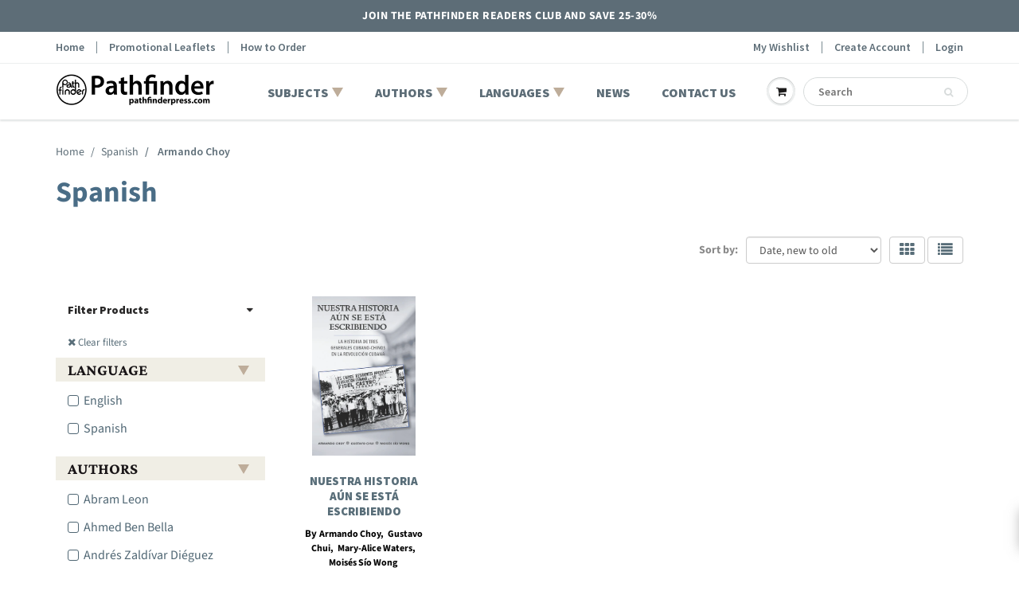

--- FILE ---
content_type: text/html; charset=utf-8
request_url: https://www.pathfinderpress.com/collections/spanish/authors_armando-choy
body_size: 24391
content:
<!doctype html>
<html lang="en" class="noIE">
  <head>

<meta name="google-site-verification" content="cx5tWSHPZ6-7Pbnd52ow6QZSM9OFuvQxeefztv6GyoI" />

    <!-- Basic page needs ================================================== -->
    <meta charset="utf-8">
    <meta name="viewport" content="width=device-width, initial-scale=1, maximum-scale=1">

    <!-- Title and description ================================================== -->

    <!-- Helpers ================================================== -->
     <meta property="og:url" content="https://www.pathfinderpress.com/collections/spanish/authors_armando-choy">
 <meta property="og:site_name" content="Pathfinder Press">

  <meta property="og:type" content="website">
  <meta property="og:title" content="Spanish | Language | Pathfinder Press">
  <meta property="og:image" content="http://www.pathfinderpress.com/cdn/shopifycloud/storefront/assets/no-image-2048-a2addb12_1200x1200.gif">
  <meta property="og:image:secure_url" content="https://www.pathfinderpress.com/cdn/shopifycloud/storefront/assets/no-image-2048-a2addb12_1200x1200.gif">


	
  		<meta property="og:description" content="Pathfinder Press publishes titles in the French language, from the founding document of the revolutionary workers&#39; movement by Marx and Engels through today, to books on the Cuban Revolution, women&#39;s liberation, the fight against fascism, and speeches by revolutionaries such as Malcolm X and Thomas Sankara.">
	

 




<meta name="twitter:card" content="summary">

    <link rel="canonical" href="https://www.pathfinderpress.com/collections/spanish/authors_armando-choy">
    <meta name="viewport" content="width=device-width,initial-scale=1">
    <meta name="theme-color" content="#596e79">
	<link href="https://fonts.googleapis.com/css2?family=Crimson+Pro:wght@400;600;700;800&display=swap" rel="stylesheet">
    
    <link rel="shortcut icon" href="//www.pathfinderpress.com/cdn/shop/t/35/assets/favicon.png?v=94086744996390823411664369175" type="image/png" />
    
    <link href="https://fonts.googleapis.com/css2?family=Crimson+Pro:ital,wght@0,400;0,500;0,600;0,700;1,400;1,500;1,600;1,700&display=swap" rel="stylesheet">
    <link href="//www.pathfinderpress.com/cdn/shop/t/35/assets/apps.css?v=8774811259659765081664369171" rel="stylesheet" type="text/css" media="all" />
    <link href="//www.pathfinderpress.com/cdn/shop/t/35/assets/styles.scss.css?v=6192476416078704951762007888" rel="stylesheet" type="text/css" media="all" />

    <link href="//www.pathfinderpress.com/cdn/shop/t/35/assets/flexslider.css?v=78213761313440593691664369168" rel="stylesheet" type="text/css" media="all" />
    <link href="//www.pathfinderpress.com/cdn/shop/t/35/assets/flexslider-product.css?v=128810443804895329381664369170" rel="stylesheet" type="text/css" media="all" />

    
  <script>window.performance && window.performance.mark && window.performance.mark('shopify.content_for_header.start');</script><meta id="shopify-digital-wallet" name="shopify-digital-wallet" content="/48126787744/digital_wallets/dialog">
<link rel="alternate" type="application/atom+xml" title="Feed" href="/collections/spanish/authors_armando-choy.atom" />
<link rel="alternate" type="application/json+oembed" href="https://www.pathfinderpress.com/collections/spanish/authors_armando-choy.oembed">
<script async="async" src="/checkouts/internal/preloads.js?locale=en-US"></script>
<script id="shopify-features" type="application/json">{"accessToken":"0931eee8fc4c0572d6e9ef9105b51481","betas":["rich-media-storefront-analytics"],"domain":"www.pathfinderpress.com","predictiveSearch":true,"shopId":48126787744,"locale":"en"}</script>
<script>var Shopify = Shopify || {};
Shopify.shop = "pathfinder-press-store.myshopify.com";
Shopify.locale = "en";
Shopify.currency = {"active":"USD","rate":"1.0"};
Shopify.country = "US";
Shopify.theme = {"name":"pathfinder-press\/main","id":136020132074,"schema_name":"ShowTime","schema_version":"6.3.3","theme_store_id":null,"role":"main"};
Shopify.theme.handle = "null";
Shopify.theme.style = {"id":null,"handle":null};
Shopify.cdnHost = "www.pathfinderpress.com/cdn";
Shopify.routes = Shopify.routes || {};
Shopify.routes.root = "/";</script>
<script type="module">!function(o){(o.Shopify=o.Shopify||{}).modules=!0}(window);</script>
<script>!function(o){function n(){var o=[];function n(){o.push(Array.prototype.slice.apply(arguments))}return n.q=o,n}var t=o.Shopify=o.Shopify||{};t.loadFeatures=n(),t.autoloadFeatures=n()}(window);</script>
<script id="shop-js-analytics" type="application/json">{"pageType":"collection"}</script>
<script defer="defer" async type="module" src="//www.pathfinderpress.com/cdn/shopifycloud/shop-js/modules/v2/client.init-shop-cart-sync_BT-GjEfc.en.esm.js"></script>
<script defer="defer" async type="module" src="//www.pathfinderpress.com/cdn/shopifycloud/shop-js/modules/v2/chunk.common_D58fp_Oc.esm.js"></script>
<script defer="defer" async type="module" src="//www.pathfinderpress.com/cdn/shopifycloud/shop-js/modules/v2/chunk.modal_xMitdFEc.esm.js"></script>
<script type="module">
  await import("//www.pathfinderpress.com/cdn/shopifycloud/shop-js/modules/v2/client.init-shop-cart-sync_BT-GjEfc.en.esm.js");
await import("//www.pathfinderpress.com/cdn/shopifycloud/shop-js/modules/v2/chunk.common_D58fp_Oc.esm.js");
await import("//www.pathfinderpress.com/cdn/shopifycloud/shop-js/modules/v2/chunk.modal_xMitdFEc.esm.js");

  window.Shopify.SignInWithShop?.initShopCartSync?.({"fedCMEnabled":true,"windoidEnabled":true});

</script>
<script>(function() {
  var isLoaded = false;
  function asyncLoad() {
    if (isLoaded) return;
    isLoaded = true;
    var urls = ["https:\/\/cookie-bar.conversionbear.com\/script?app=cookie_consent\u0026shop=pathfinder-press-store.myshopify.com","\/\/cdn.shopify.com\/proxy\/d173821e364598a3a6a7b9eeec832a5efde04529bf0cd125dcd9ddb7061dc456\/shopify-script-tags.s3.eu-west-1.amazonaws.com\/smartseo\/instantpage.js?shop=pathfinder-press-store.myshopify.com\u0026sp-cache-control=cHVibGljLCBtYXgtYWdlPTkwMA","\/\/searchserverapi1.com\/widgets\/shopify\/init.js?a=3g7O9a2X8q\u0026shop=pathfinder-press-store.myshopify.com"];
    for (var i = 0; i < urls.length; i++) {
      var s = document.createElement('script');
      s.type = 'text/javascript';
      s.async = true;
      s.src = urls[i];
      var x = document.getElementsByTagName('script')[0];
      x.parentNode.insertBefore(s, x);
    }
  };
  if(window.attachEvent) {
    window.attachEvent('onload', asyncLoad);
  } else {
    window.addEventListener('load', asyncLoad, false);
  }
})();</script>
<script id="__st">var __st={"a":48126787744,"offset":-18000,"reqid":"7221e2cb-f754-476b-a8a1-0b768c095f2f-1769063881","pageurl":"www.pathfinderpress.com\/collections\/spanish\/authors_armando-choy","u":"79aab1a3977a","p":"collection","rtyp":"collection","rid":228237377696};</script>
<script>window.ShopifyPaypalV4VisibilityTracking = true;</script>
<script id="captcha-bootstrap">!function(){'use strict';const t='contact',e='account',n='new_comment',o=[[t,t],['blogs',n],['comments',n],[t,'customer']],c=[[e,'customer_login'],[e,'guest_login'],[e,'recover_customer_password'],[e,'create_customer']],r=t=>t.map((([t,e])=>`form[action*='/${t}']:not([data-nocaptcha='true']) input[name='form_type'][value='${e}']`)).join(','),a=t=>()=>t?[...document.querySelectorAll(t)].map((t=>t.form)):[];function s(){const t=[...o],e=r(t);return a(e)}const i='password',u='form_key',d=['recaptcha-v3-token','g-recaptcha-response','h-captcha-response',i],f=()=>{try{return window.sessionStorage}catch{return}},m='__shopify_v',_=t=>t.elements[u];function p(t,e,n=!1){try{const o=window.sessionStorage,c=JSON.parse(o.getItem(e)),{data:r}=function(t){const{data:e,action:n}=t;return t[m]||n?{data:e,action:n}:{data:t,action:n}}(c);for(const[e,n]of Object.entries(r))t.elements[e]&&(t.elements[e].value=n);n&&o.removeItem(e)}catch(o){console.error('form repopulation failed',{error:o})}}const l='form_type',E='cptcha';function T(t){t.dataset[E]=!0}const w=window,h=w.document,L='Shopify',v='ce_forms',y='captcha';let A=!1;((t,e)=>{const n=(g='f06e6c50-85a8-45c8-87d0-21a2b65856fe',I='https://cdn.shopify.com/shopifycloud/storefront-forms-hcaptcha/ce_storefront_forms_captcha_hcaptcha.v1.5.2.iife.js',D={infoText:'Protected by hCaptcha',privacyText:'Privacy',termsText:'Terms'},(t,e,n)=>{const o=w[L][v],c=o.bindForm;if(c)return c(t,g,e,D).then(n);var r;o.q.push([[t,g,e,D],n]),r=I,A||(h.body.append(Object.assign(h.createElement('script'),{id:'captcha-provider',async:!0,src:r})),A=!0)});var g,I,D;w[L]=w[L]||{},w[L][v]=w[L][v]||{},w[L][v].q=[],w[L][y]=w[L][y]||{},w[L][y].protect=function(t,e){n(t,void 0,e),T(t)},Object.freeze(w[L][y]),function(t,e,n,w,h,L){const[v,y,A,g]=function(t,e,n){const i=e?o:[],u=t?c:[],d=[...i,...u],f=r(d),m=r(i),_=r(d.filter((([t,e])=>n.includes(e))));return[a(f),a(m),a(_),s()]}(w,h,L),I=t=>{const e=t.target;return e instanceof HTMLFormElement?e:e&&e.form},D=t=>v().includes(t);t.addEventListener('submit',(t=>{const e=I(t);if(!e)return;const n=D(e)&&!e.dataset.hcaptchaBound&&!e.dataset.recaptchaBound,o=_(e),c=g().includes(e)&&(!o||!o.value);(n||c)&&t.preventDefault(),c&&!n&&(function(t){try{if(!f())return;!function(t){const e=f();if(!e)return;const n=_(t);if(!n)return;const o=n.value;o&&e.removeItem(o)}(t);const e=Array.from(Array(32),(()=>Math.random().toString(36)[2])).join('');!function(t,e){_(t)||t.append(Object.assign(document.createElement('input'),{type:'hidden',name:u})),t.elements[u].value=e}(t,e),function(t,e){const n=f();if(!n)return;const o=[...t.querySelectorAll(`input[type='${i}']`)].map((({name:t})=>t)),c=[...d,...o],r={};for(const[a,s]of new FormData(t).entries())c.includes(a)||(r[a]=s);n.setItem(e,JSON.stringify({[m]:1,action:t.action,data:r}))}(t,e)}catch(e){console.error('failed to persist form',e)}}(e),e.submit())}));const S=(t,e)=>{t&&!t.dataset[E]&&(n(t,e.some((e=>e===t))),T(t))};for(const o of['focusin','change'])t.addEventListener(o,(t=>{const e=I(t);D(e)&&S(e,y())}));const B=e.get('form_key'),M=e.get(l),P=B&&M;t.addEventListener('DOMContentLoaded',(()=>{const t=y();if(P)for(const e of t)e.elements[l].value===M&&p(e,B);[...new Set([...A(),...v().filter((t=>'true'===t.dataset.shopifyCaptcha))])].forEach((e=>S(e,t)))}))}(h,new URLSearchParams(w.location.search),n,t,e,['guest_login'])})(!0,!0)}();</script>
<script integrity="sha256-4kQ18oKyAcykRKYeNunJcIwy7WH5gtpwJnB7kiuLZ1E=" data-source-attribution="shopify.loadfeatures" defer="defer" src="//www.pathfinderpress.com/cdn/shopifycloud/storefront/assets/storefront/load_feature-a0a9edcb.js" crossorigin="anonymous"></script>
<script data-source-attribution="shopify.dynamic_checkout.dynamic.init">var Shopify=Shopify||{};Shopify.PaymentButton=Shopify.PaymentButton||{isStorefrontPortableWallets:!0,init:function(){window.Shopify.PaymentButton.init=function(){};var t=document.createElement("script");t.src="https://www.pathfinderpress.com/cdn/shopifycloud/portable-wallets/latest/portable-wallets.en.js",t.type="module",document.head.appendChild(t)}};
</script>
<script data-source-attribution="shopify.dynamic_checkout.buyer_consent">
  function portableWalletsHideBuyerConsent(e){var t=document.getElementById("shopify-buyer-consent"),n=document.getElementById("shopify-subscription-policy-button");t&&n&&(t.classList.add("hidden"),t.setAttribute("aria-hidden","true"),n.removeEventListener("click",e))}function portableWalletsShowBuyerConsent(e){var t=document.getElementById("shopify-buyer-consent"),n=document.getElementById("shopify-subscription-policy-button");t&&n&&(t.classList.remove("hidden"),t.removeAttribute("aria-hidden"),n.addEventListener("click",e))}window.Shopify?.PaymentButton&&(window.Shopify.PaymentButton.hideBuyerConsent=portableWalletsHideBuyerConsent,window.Shopify.PaymentButton.showBuyerConsent=portableWalletsShowBuyerConsent);
</script>
<script data-source-attribution="shopify.dynamic_checkout.cart.bootstrap">document.addEventListener("DOMContentLoaded",(function(){function t(){return document.querySelector("shopify-accelerated-checkout-cart, shopify-accelerated-checkout")}if(t())Shopify.PaymentButton.init();else{new MutationObserver((function(e,n){t()&&(Shopify.PaymentButton.init(),n.disconnect())})).observe(document.body,{childList:!0,subtree:!0})}}));
</script>

<script>window.performance && window.performance.mark && window.performance.mark('shopify.content_for_header.end');</script>


    <!--[if lt IE 9]>
    <script src="//html5shiv.googlecode.com/svn/trunk/html5.js" type="text/javascript"></script>
    <![endif]-->

    

    <script src="//www.pathfinderpress.com/cdn/shop/t/35/assets/jquery.js?v=105778841822381192391664369172" type="text/javascript"></script>
    
    <script src="//www.pathfinderpress.com/cdn/shop/t/35/assets/lazysizes.js?v=68441465964607740661664369170" async="async"></script>
    
    
    <!-- Theme Global App JS ================================================== -->
    <script>
      window.themeInfo = {name: "ShowTime"}
      var app = app || {
        data:{
          template:"collection",
          money_format: "${{amount}}"
        }
      }
  
    </script>
    <noscript>
  <style>
    .article_img_block > figure > img:nth-child(2), 
    .catalog_c .collection-box > img:nth-child(2),
    .gallery_container  .box > figure > img:nth-child(2),
    .image_with_text_container .box > figure > img:nth-child(2),
    .collection-list-row .box_1 > a > img:nth-child(2),
    .featured-products .product-image > a > img:nth-child(2){
      display: none !important
    }
  </style>
</noscript>

    <!-- "snippets/judgeme_core.liquid" was not rendered, the associated app was uninstalled -->


<script type="text/javascript">if(typeof window.hulkappsWishlist === 'undefined') {
        window.hulkappsWishlist = {};
        }
        window.hulkappsWishlist.baseURL = '/apps/advanced-wishlist/api';
        window.hulkappsWishlist.hasAppBlockSupport = '';
        </script>
<!-- BEGIN app block: shopify://apps/smart-seo/blocks/smartseo/7b0a6064-ca2e-4392-9a1d-8c43c942357b --><meta name="smart-seo-integrated" content="true" /><!-- metatagsSavedToSEOFields: false --><!-- BEGIN app snippet: smartseo.collection.metatags --><!-- collection_seo_template_metafield:  --><title>Spanish | Language | Pathfinder Press</title>
<meta name="description" content="Pathfinder Press publishes titles in the French language, from the founding document of the revolutionary workers&#39; movement by Marx and Engels through today, to books on the Cuban Revolution, women&#39;s liberation, the fight against fascism, and speeches by revolutionaries such as Malcolm X and Thomas Sankara." />
<meta name="smartseo-timestamp" content="0" /><!-- END app snippet --><!-- BEGIN app snippet: smartseo.no.index -->





<!-- END app snippet --><!-- END app block --><!-- BEGIN app block: shopify://apps/advanced-wishlist/blocks/app/330d9272-08ea-4193-b3e0-475a69fa65fa --><!-- BEGIN app snippet: variables --><script type="text/javascript">
    if(typeof window.hulkappsWishlist === 'undefined') {
        window.hulkappsWishlist = {};
    }
    window.hulkappsWishlist.customerID = null;
    window.hulkappsWishlist.customerName = null;
    window.hulkappsWishlist.domain = "pathfinder-press-store.myshopify.com";
    window.hulkappsWishlist.productJSON = null;
    window.hulkappsWishlist.selectedVariant = null;
    window.hulkappsWishlist.buttonStyleSettings = {"view":"list","position":"custom","theme_color":"#5c6ac4","button_style":"style_2","button_border":null,"button_text_color":"#FFFFFF","button_border_color":"#0A0A0A","button_border_radius":"25","button_background_color":"#121212","button_left_right_vertical_space":18,"button_top_bottom_vertical_space":0,"button_icon_type":"default_icon","empty_set_custom_icon":null,"filled_set_custom_icon":null,"button_font_size":16,"button_font_weight":500,"hover_button_text_color":"#FFFFFF","hover_button_background_color":"#FF9900","hover_button_border_color":"#FF9900","wl_floating_button":false,"show_icon_animation":true,"floating_button_position":"bottom_right","floating_button_type":"icon","floating_button_font_size":14,"floating_button_font_weight":500,"floating_button_text_color":"#FFFFFF","floating_button_background_color":"#5c6ac4","hover_floating_button_text_color":"#FFFFFF","hover_floating_button_background_color":"#5c6ac4","floating_button_top_bottom_vertical_space":10,"floating_button_left_right_vertical_space":10,"hide_floating_button_mobile_version":false,"floating_explore_more_products_button_text":"Explore more products","floating_close_button_text":"Close","floating_my_wishlist_text":"My wishlist","display_my_wishlist_as":"redirect","share_button":"hide","facebook":true,"pinterest":true,"twitter":true,"email":true,"set_icon":"set_1","modal_title":"Or Share Via","copy_link_title":"Copy wishlist link to share","copy_button_text":"Copy","custom_wishlist_icon":false,"custom_wishlist_icon_right":true,"icon_type":"outline","icon_size":16,"icon_fill_color":"#ffffff","icon_border_color":"#ffffff","icon_hover_color":"#5c6ac4","icon_background_type":"icon_no_background","icon_background_color":"#cccccc","selected_icon_fill_color":"#5c6ac4","selected_icon_border_color":"#5c6ac4","collection_icon_type":"outline","collection_icon_size":16,"collection_icon_fill_color":"#5c6ac4","collection_icon_border_color":"#5c6ac4","collection_icon_hover_color":"#f5f5f5","collection_icon_background_type":"icon_no_background","collection_icon_background_color":"#cccccc","collection_selected_icon_fill_color":"#5c6ac4","collection_selected_icon_border_color":"#5c6ac4","collection_count_layout":"beside_count","customize_product_icon":false,"customize_collection_icon":false,"collection_count_background_color":"#5c6ac4","collection_count_color":"#ffffff"};
    window.hulkappsWishlist.generalSettings = {"frontend_enabled":true,"is_guest_enabled":false,"can_share_wishlist":false,"facebook_pixel_code":null,"has_multiple_wishlist":false,"public_wishlist_count":"hide","can_subscribe_wishlist":false,"delete_on_move_to_wishlist":true,"google_conversion_tracking_code":null,"collection_wishlist_count":"hide","product_compact_numbers":false,"product_page_tooltip":true,"tooltip_message":"This item has been wishlisted","tooltip_time_message":"time(s)","collection_compact_numbers":false,"display_zero_counter":false,"wishlist_header_count":"hide","css_style":null,"stay_WL_page_after_add_cart":true,"is_my_wishlist_custom_title":false,"my_wishlist_custom_title":"My Wishlist","app_proxy_prefix":"apps","app_proxy_path":"advanced-wishlist","account_page_link":true,"button_layout":"simple_button","wl_account_page_link":true,"product_click_option":"show_product_details","header_count_background_color":"#5C6AC4","header_count_color":"#FFFFFF","per_page":12,"wishlist_view":"both","price_color":"#3d4246","date_color":"#69727b","price_font_size":14,"header_font_size":26,"pd_name_font_size":14,"login_message_font_size":26,"date_format":"d F Y","customer_consent":false,"show_variant_picker":true,"save_for_later_status":true};
    window.hulkappsWishlist.languageSettings = {"en":{"popup":{"title":"Subscribe and get alert about your Wishlist","subscribe_message":"We will notify you on events like Low stock, Price drop or general reminder so that you dont miss the deal"},"title":{"login":"Login to see your wishlist!","empty_wishlist":"No products!","new_wishlist_text":"New wishlist","delete_wishlist_text":"Are you sure you want to delete the wishlist?","guest_wishlist_title":"Your Wishlists","delete_bulk_product_text":"Are you sure you want to delete selected products?","delete_product_text":"Are you sure you want to delete this product?","move_bulk_wishlist_text":"Are you sure you want to move selected products to your cart?","move_wishlist_text":"Are you sure you want to move this item to your cart?","select_all_text":"Select All","move_to_cart_text":"Move to cart","delete_text":"Delete","featured_product":"You may also like","my_wishlist_custom_title":"My Wishlist"},"button":{"next":"Next","delete":"Delete","log_in":"Login","previous":"Previous","delete_no":"No","delete_yes":"Yes","add_product":"Add Products","move_to_cart":"Move to cart","out_of_stock":"Out of stock","save_for_later":"Save for Later","after_move_to_cart":"Products added to cart.","save_all_for_later":"Save all for later","save_all_for_later_excluded_products":"All products, except {product-title} have been successfully added to your wishlist."},"wishlist":{"my":"My Wishlist","choose":"Choose Wishlist","create":"Create new Wishlist","placeholder":"Ex. Watch"},"subscribe":{"button_text":"Subscribe","input_field":"See Product Details","input_field_text":"Enter your email"},"date_label":"Added on","button_text":"wish list","heading_text":"Wishlist","action_button":{"share":"Share","subscribe":"Subscribe","subscribed":"Subscribed","my_account":"My account","account_page":"My wishlist","quick_add":"QUICK ADD","email":"Email","help_text":"Learn more","save_button_text":"save","load_more":"Load more"},"error_message":{"wishlist":"Wishlist not found!","product_detail":"Product details not found!","max_wishlist_limit":"Wishlist currently unavailable. Check back soon.","can_subscribe_wishlist":"Unable to subscribe wishlist! Please contact your store owner!","product_variant_detail":"Product variant details not found!","wishlist_already_use":"Wishlist name already in use! Please use a different name.","subscribe_empty_email":"Please enter a email address!","subscribe_invalid_email":"Please enter a valid email address!"},"success_message":{"without_login":"Item has been temporarily added to Wishlist, Please \u003ca href=\"\/account\"\u003elogin\u003c\/a\u003e to save it permanently","for_login_users":"Item has been successfully added to Wishlist, \u003ca href=\"\/apps\/advanced-wishlist\"\u003eView My Wishlist\u003c\/a\u003e","for_item_removed":"Item has been successfully removed from your Wishlist","for_guest_login_disabled":"Please \u003ca href=\"\/account\"\u003elogin\u003c\/a\u003e to add this item to your Wishlist","wishlist_create":"Wishlist created successfully!","wishlist_update":"Wishlist updated successfully!","wishlist_move":"Wishlist moved successfully!","subscribe":"Subscribed to wishlist successfully!","for_update_login_users":"Product has been successfully updated in your wishlist, view \u003ca href='\/apps\/advanced-wishlist'\u003eMy Wishlist\u003c\/a\u003e.","for_wishlist_removed":"Wishlist deleted successfully!","without_login_latest":"{Product} has been temporarily added to your wishlist, please \u003ca href=\"\/account\"\u003elogin\u003c\/a\u003e to save it permanently.","for_login_users_latest":"{Product} has been successfully added to your wishlist, view \u003ca href='\/apps\/advanced-wishlist'\u003eMy Wishlist\u003c\/a\u003e.","for_update_login_users_latest":"{Product} has been successfully updated in your wishlist, view \u003ca href='\/apps\/advanced-wishlist'\u003eMy Wishlist\u003c\/a\u003e.","for_item_removed_latest":"{Product} has been successfully removed from your wishlist.","item_move_to_cart":"Product added to cart successfully!","variant_changed":"Product variant changed successfully!","variant_changed_latest":"{Product} variant has been successfully changed!"},"success_button_text":"wish list","placeholder_searchbox":"Search item","tooltip_text":"This item has been wishlisted (X) items","save_button_text":"Save","create_wishlist_button":"Save","unsubscribe_button":"Close","unsubscribe_title":"You have been unsubscribed","unsubscribe_content":"You will no longer receive emails about wishlist activities from this store.","shared_email":{"title":"Share List Via Email","send_button":"SHARE WISHLIST","subject":"{shopper_name} shared their wishlist!","body":"Hey there! Check out My Wishlist:","name":"Sender Name*","email":"Recipient’s Email*","subject_label":"Subject*","body_label":"Message*"},"no_data_found":"No data found!","sidebar_widgets":{"floating_my_wishlist_text":"My wishlist","floating_explore_more_products_button_text":"Explore more products","floating_close_button_text":"Close"},"primary_language":true}};
</script>
<!-- END app snippet -->
<!-- BEGIN app snippet: global --><link href="//cdn.shopify.com/extensions/019b929d-e2af-7d1b-91b2-d8de00f7574f/app-extension-283/assets/hulkapps-wishlist-styles.css" rel="stylesheet" type="text/css" media="all" />
<script src="https://cdn.shopify.com/extensions/019b929d-e2af-7d1b-91b2-d8de00f7574f/app-extension-283/assets/hulkapps-wishlist-global.js" async></script>
<script src="https://cdn.shopify.com/extensions/019b929d-e2af-7d1b-91b2-d8de00f7574f/app-extension-283/assets/hulkapps-wishlist-modals.js" async></script>





<!-- END app snippet -->


<!-- END app block --><link href="https://monorail-edge.shopifysvc.com" rel="dns-prefetch">
<script>(function(){if ("sendBeacon" in navigator && "performance" in window) {try {var session_token_from_headers = performance.getEntriesByType('navigation')[0].serverTiming.find(x => x.name == '_s').description;} catch {var session_token_from_headers = undefined;}var session_cookie_matches = document.cookie.match(/_shopify_s=([^;]*)/);var session_token_from_cookie = session_cookie_matches && session_cookie_matches.length === 2 ? session_cookie_matches[1] : "";var session_token = session_token_from_headers || session_token_from_cookie || "";function handle_abandonment_event(e) {var entries = performance.getEntries().filter(function(entry) {return /monorail-edge.shopifysvc.com/.test(entry.name);});if (!window.abandonment_tracked && entries.length === 0) {window.abandonment_tracked = true;var currentMs = Date.now();var navigation_start = performance.timing.navigationStart;var payload = {shop_id: 48126787744,url: window.location.href,navigation_start,duration: currentMs - navigation_start,session_token,page_type: "collection"};window.navigator.sendBeacon("https://monorail-edge.shopifysvc.com/v1/produce", JSON.stringify({schema_id: "online_store_buyer_site_abandonment/1.1",payload: payload,metadata: {event_created_at_ms: currentMs,event_sent_at_ms: currentMs}}));}}window.addEventListener('pagehide', handle_abandonment_event);}}());</script>
<script id="web-pixels-manager-setup">(function e(e,d,r,n,o){if(void 0===o&&(o={}),!Boolean(null===(a=null===(i=window.Shopify)||void 0===i?void 0:i.analytics)||void 0===a?void 0:a.replayQueue)){var i,a;window.Shopify=window.Shopify||{};var t=window.Shopify;t.analytics=t.analytics||{};var s=t.analytics;s.replayQueue=[],s.publish=function(e,d,r){return s.replayQueue.push([e,d,r]),!0};try{self.performance.mark("wpm:start")}catch(e){}var l=function(){var e={modern:/Edge?\/(1{2}[4-9]|1[2-9]\d|[2-9]\d{2}|\d{4,})\.\d+(\.\d+|)|Firefox\/(1{2}[4-9]|1[2-9]\d|[2-9]\d{2}|\d{4,})\.\d+(\.\d+|)|Chrom(ium|e)\/(9{2}|\d{3,})\.\d+(\.\d+|)|(Maci|X1{2}).+ Version\/(15\.\d+|(1[6-9]|[2-9]\d|\d{3,})\.\d+)([,.]\d+|)( \(\w+\)|)( Mobile\/\w+|) Safari\/|Chrome.+OPR\/(9{2}|\d{3,})\.\d+\.\d+|(CPU[ +]OS|iPhone[ +]OS|CPU[ +]iPhone|CPU IPhone OS|CPU iPad OS)[ +]+(15[._]\d+|(1[6-9]|[2-9]\d|\d{3,})[._]\d+)([._]\d+|)|Android:?[ /-](13[3-9]|1[4-9]\d|[2-9]\d{2}|\d{4,})(\.\d+|)(\.\d+|)|Android.+Firefox\/(13[5-9]|1[4-9]\d|[2-9]\d{2}|\d{4,})\.\d+(\.\d+|)|Android.+Chrom(ium|e)\/(13[3-9]|1[4-9]\d|[2-9]\d{2}|\d{4,})\.\d+(\.\d+|)|SamsungBrowser\/([2-9]\d|\d{3,})\.\d+/,legacy:/Edge?\/(1[6-9]|[2-9]\d|\d{3,})\.\d+(\.\d+|)|Firefox\/(5[4-9]|[6-9]\d|\d{3,})\.\d+(\.\d+|)|Chrom(ium|e)\/(5[1-9]|[6-9]\d|\d{3,})\.\d+(\.\d+|)([\d.]+$|.*Safari\/(?![\d.]+ Edge\/[\d.]+$))|(Maci|X1{2}).+ Version\/(10\.\d+|(1[1-9]|[2-9]\d|\d{3,})\.\d+)([,.]\d+|)( \(\w+\)|)( Mobile\/\w+|) Safari\/|Chrome.+OPR\/(3[89]|[4-9]\d|\d{3,})\.\d+\.\d+|(CPU[ +]OS|iPhone[ +]OS|CPU[ +]iPhone|CPU IPhone OS|CPU iPad OS)[ +]+(10[._]\d+|(1[1-9]|[2-9]\d|\d{3,})[._]\d+)([._]\d+|)|Android:?[ /-](13[3-9]|1[4-9]\d|[2-9]\d{2}|\d{4,})(\.\d+|)(\.\d+|)|Mobile Safari.+OPR\/([89]\d|\d{3,})\.\d+\.\d+|Android.+Firefox\/(13[5-9]|1[4-9]\d|[2-9]\d{2}|\d{4,})\.\d+(\.\d+|)|Android.+Chrom(ium|e)\/(13[3-9]|1[4-9]\d|[2-9]\d{2}|\d{4,})\.\d+(\.\d+|)|Android.+(UC? ?Browser|UCWEB|U3)[ /]?(15\.([5-9]|\d{2,})|(1[6-9]|[2-9]\d|\d{3,})\.\d+)\.\d+|SamsungBrowser\/(5\.\d+|([6-9]|\d{2,})\.\d+)|Android.+MQ{2}Browser\/(14(\.(9|\d{2,})|)|(1[5-9]|[2-9]\d|\d{3,})(\.\d+|))(\.\d+|)|K[Aa][Ii]OS\/(3\.\d+|([4-9]|\d{2,})\.\d+)(\.\d+|)/},d=e.modern,r=e.legacy,n=navigator.userAgent;return n.match(d)?"modern":n.match(r)?"legacy":"unknown"}(),u="modern"===l?"modern":"legacy",c=(null!=n?n:{modern:"",legacy:""})[u],f=function(e){return[e.baseUrl,"/wpm","/b",e.hashVersion,"modern"===e.buildTarget?"m":"l",".js"].join("")}({baseUrl:d,hashVersion:r,buildTarget:u}),m=function(e){var d=e.version,r=e.bundleTarget,n=e.surface,o=e.pageUrl,i=e.monorailEndpoint;return{emit:function(e){var a=e.status,t=e.errorMsg,s=(new Date).getTime(),l=JSON.stringify({metadata:{event_sent_at_ms:s},events:[{schema_id:"web_pixels_manager_load/3.1",payload:{version:d,bundle_target:r,page_url:o,status:a,surface:n,error_msg:t},metadata:{event_created_at_ms:s}}]});if(!i)return console&&console.warn&&console.warn("[Web Pixels Manager] No Monorail endpoint provided, skipping logging."),!1;try{return self.navigator.sendBeacon.bind(self.navigator)(i,l)}catch(e){}var u=new XMLHttpRequest;try{return u.open("POST",i,!0),u.setRequestHeader("Content-Type","text/plain"),u.send(l),!0}catch(e){return console&&console.warn&&console.warn("[Web Pixels Manager] Got an unhandled error while logging to Monorail."),!1}}}}({version:r,bundleTarget:l,surface:e.surface,pageUrl:self.location.href,monorailEndpoint:e.monorailEndpoint});try{o.browserTarget=l,function(e){var d=e.src,r=e.async,n=void 0===r||r,o=e.onload,i=e.onerror,a=e.sri,t=e.scriptDataAttributes,s=void 0===t?{}:t,l=document.createElement("script"),u=document.querySelector("head"),c=document.querySelector("body");if(l.async=n,l.src=d,a&&(l.integrity=a,l.crossOrigin="anonymous"),s)for(var f in s)if(Object.prototype.hasOwnProperty.call(s,f))try{l.dataset[f]=s[f]}catch(e){}if(o&&l.addEventListener("load",o),i&&l.addEventListener("error",i),u)u.appendChild(l);else{if(!c)throw new Error("Did not find a head or body element to append the script");c.appendChild(l)}}({src:f,async:!0,onload:function(){if(!function(){var e,d;return Boolean(null===(d=null===(e=window.Shopify)||void 0===e?void 0:e.analytics)||void 0===d?void 0:d.initialized)}()){var d=window.webPixelsManager.init(e)||void 0;if(d){var r=window.Shopify.analytics;r.replayQueue.forEach((function(e){var r=e[0],n=e[1],o=e[2];d.publishCustomEvent(r,n,o)})),r.replayQueue=[],r.publish=d.publishCustomEvent,r.visitor=d.visitor,r.initialized=!0}}},onerror:function(){return m.emit({status:"failed",errorMsg:"".concat(f," has failed to load")})},sri:function(e){var d=/^sha384-[A-Za-z0-9+/=]+$/;return"string"==typeof e&&d.test(e)}(c)?c:"",scriptDataAttributes:o}),m.emit({status:"loading"})}catch(e){m.emit({status:"failed",errorMsg:(null==e?void 0:e.message)||"Unknown error"})}}})({shopId: 48126787744,storefrontBaseUrl: "https://www.pathfinderpress.com",extensionsBaseUrl: "https://extensions.shopifycdn.com/cdn/shopifycloud/web-pixels-manager",monorailEndpoint: "https://monorail-edge.shopifysvc.com/unstable/produce_batch",surface: "storefront-renderer",enabledBetaFlags: ["2dca8a86"],webPixelsConfigList: [{"id":"shopify-app-pixel","configuration":"{}","eventPayloadVersion":"v1","runtimeContext":"STRICT","scriptVersion":"0450","apiClientId":"shopify-pixel","type":"APP","privacyPurposes":["ANALYTICS","MARKETING"]},{"id":"shopify-custom-pixel","eventPayloadVersion":"v1","runtimeContext":"LAX","scriptVersion":"0450","apiClientId":"shopify-pixel","type":"CUSTOM","privacyPurposes":["ANALYTICS","MARKETING"]}],isMerchantRequest: false,initData: {"shop":{"name":"Pathfinder Press","paymentSettings":{"currencyCode":"USD"},"myshopifyDomain":"pathfinder-press-store.myshopify.com","countryCode":"US","storefrontUrl":"https:\/\/www.pathfinderpress.com"},"customer":null,"cart":null,"checkout":null,"productVariants":[],"purchasingCompany":null},},"https://www.pathfinderpress.com/cdn","fcfee988w5aeb613cpc8e4bc33m6693e112",{"modern":"","legacy":""},{"shopId":"48126787744","storefrontBaseUrl":"https:\/\/www.pathfinderpress.com","extensionBaseUrl":"https:\/\/extensions.shopifycdn.com\/cdn\/shopifycloud\/web-pixels-manager","surface":"storefront-renderer","enabledBetaFlags":"[\"2dca8a86\"]","isMerchantRequest":"false","hashVersion":"fcfee988w5aeb613cpc8e4bc33m6693e112","publish":"custom","events":"[[\"page_viewed\",{}],[\"collection_viewed\",{\"collection\":{\"id\":\"228237377696\",\"title\":\"Spanish\",\"productVariants\":[{\"price\":{\"amount\":15.0,\"currencyCode\":\"USD\"},\"product\":{\"title\":\"Nuestra historia aún se está escribiendo\",\"vendor\":\"Pathfinder Press\",\"id\":\"5950325522592\",\"untranslatedTitle\":\"Nuestra historia aún se está escribiendo\",\"url\":\"\/products\/nuestra-historia-aun-se-esta-escribiendo_por-armando-choy-gustavo-chui-moises-sio-wong-waters\",\"type\":\"Rústica\"},\"id\":\"37584594501792\",\"image\":{\"src\":\"\/\/www.pathfinderpress.com\/cdn\/shop\/products\/nuestra-historia-aun-se-esta-escribiendo-la-historia-de-tres-generales-cubano-chinos-en-la-revolucion-cubana_por-armando-choy-gustavo-chui-moises-sio-wong-mary-alice-waters_FC.png?v=1744208720\"},\"sku\":\"9781604881035\",\"title\":\"Default Title\",\"untranslatedTitle\":\"Default Title\"}]}}]]"});</script><script>
  window.ShopifyAnalytics = window.ShopifyAnalytics || {};
  window.ShopifyAnalytics.meta = window.ShopifyAnalytics.meta || {};
  window.ShopifyAnalytics.meta.currency = 'USD';
  var meta = {"products":[{"id":5950325522592,"gid":"gid:\/\/shopify\/Product\/5950325522592","vendor":"Pathfinder Press","type":"Rústica","handle":"nuestra-historia-aun-se-esta-escribiendo_por-armando-choy-gustavo-chui-moises-sio-wong-waters","variants":[{"id":37584594501792,"price":1500,"name":"Nuestra historia aún se está escribiendo","public_title":null,"sku":"9781604881035"}],"remote":false}],"page":{"pageType":"collection","resourceType":"collection","resourceId":228237377696,"requestId":"7221e2cb-f754-476b-a8a1-0b768c095f2f-1769063881"}};
  for (var attr in meta) {
    window.ShopifyAnalytics.meta[attr] = meta[attr];
  }
</script>
<script class="analytics">
  (function () {
    var customDocumentWrite = function(content) {
      var jquery = null;

      if (window.jQuery) {
        jquery = window.jQuery;
      } else if (window.Checkout && window.Checkout.$) {
        jquery = window.Checkout.$;
      }

      if (jquery) {
        jquery('body').append(content);
      }
    };

    var hasLoggedConversion = function(token) {
      if (token) {
        return document.cookie.indexOf('loggedConversion=' + token) !== -1;
      }
      return false;
    }

    var setCookieIfConversion = function(token) {
      if (token) {
        var twoMonthsFromNow = new Date(Date.now());
        twoMonthsFromNow.setMonth(twoMonthsFromNow.getMonth() + 2);

        document.cookie = 'loggedConversion=' + token + '; expires=' + twoMonthsFromNow;
      }
    }

    var trekkie = window.ShopifyAnalytics.lib = window.trekkie = window.trekkie || [];
    if (trekkie.integrations) {
      return;
    }
    trekkie.methods = [
      'identify',
      'page',
      'ready',
      'track',
      'trackForm',
      'trackLink'
    ];
    trekkie.factory = function(method) {
      return function() {
        var args = Array.prototype.slice.call(arguments);
        args.unshift(method);
        trekkie.push(args);
        return trekkie;
      };
    };
    for (var i = 0; i < trekkie.methods.length; i++) {
      var key = trekkie.methods[i];
      trekkie[key] = trekkie.factory(key);
    }
    trekkie.load = function(config) {
      trekkie.config = config || {};
      trekkie.config.initialDocumentCookie = document.cookie;
      var first = document.getElementsByTagName('script')[0];
      var script = document.createElement('script');
      script.type = 'text/javascript';
      script.onerror = function(e) {
        var scriptFallback = document.createElement('script');
        scriptFallback.type = 'text/javascript';
        scriptFallback.onerror = function(error) {
                var Monorail = {
      produce: function produce(monorailDomain, schemaId, payload) {
        var currentMs = new Date().getTime();
        var event = {
          schema_id: schemaId,
          payload: payload,
          metadata: {
            event_created_at_ms: currentMs,
            event_sent_at_ms: currentMs
          }
        };
        return Monorail.sendRequest("https://" + monorailDomain + "/v1/produce", JSON.stringify(event));
      },
      sendRequest: function sendRequest(endpointUrl, payload) {
        // Try the sendBeacon API
        if (window && window.navigator && typeof window.navigator.sendBeacon === 'function' && typeof window.Blob === 'function' && !Monorail.isIos12()) {
          var blobData = new window.Blob([payload], {
            type: 'text/plain'
          });

          if (window.navigator.sendBeacon(endpointUrl, blobData)) {
            return true;
          } // sendBeacon was not successful

        } // XHR beacon

        var xhr = new XMLHttpRequest();

        try {
          xhr.open('POST', endpointUrl);
          xhr.setRequestHeader('Content-Type', 'text/plain');
          xhr.send(payload);
        } catch (e) {
          console.log(e);
        }

        return false;
      },
      isIos12: function isIos12() {
        return window.navigator.userAgent.lastIndexOf('iPhone; CPU iPhone OS 12_') !== -1 || window.navigator.userAgent.lastIndexOf('iPad; CPU OS 12_') !== -1;
      }
    };
    Monorail.produce('monorail-edge.shopifysvc.com',
      'trekkie_storefront_load_errors/1.1',
      {shop_id: 48126787744,
      theme_id: 136020132074,
      app_name: "storefront",
      context_url: window.location.href,
      source_url: "//www.pathfinderpress.com/cdn/s/trekkie.storefront.1bbfab421998800ff09850b62e84b8915387986d.min.js"});

        };
        scriptFallback.async = true;
        scriptFallback.src = '//www.pathfinderpress.com/cdn/s/trekkie.storefront.1bbfab421998800ff09850b62e84b8915387986d.min.js';
        first.parentNode.insertBefore(scriptFallback, first);
      };
      script.async = true;
      script.src = '//www.pathfinderpress.com/cdn/s/trekkie.storefront.1bbfab421998800ff09850b62e84b8915387986d.min.js';
      first.parentNode.insertBefore(script, first);
    };
    trekkie.load(
      {"Trekkie":{"appName":"storefront","development":false,"defaultAttributes":{"shopId":48126787744,"isMerchantRequest":null,"themeId":136020132074,"themeCityHash":"4643462935518896347","contentLanguage":"en","currency":"USD","eventMetadataId":"f68b44b5-f378-4742-8745-12b51c407758"},"isServerSideCookieWritingEnabled":true,"monorailRegion":"shop_domain","enabledBetaFlags":["65f19447"]},"Session Attribution":{},"S2S":{"facebookCapiEnabled":false,"source":"trekkie-storefront-renderer","apiClientId":580111}}
    );

    var loaded = false;
    trekkie.ready(function() {
      if (loaded) return;
      loaded = true;

      window.ShopifyAnalytics.lib = window.trekkie;

      var originalDocumentWrite = document.write;
      document.write = customDocumentWrite;
      try { window.ShopifyAnalytics.merchantGoogleAnalytics.call(this); } catch(error) {};
      document.write = originalDocumentWrite;

      window.ShopifyAnalytics.lib.page(null,{"pageType":"collection","resourceType":"collection","resourceId":228237377696,"requestId":"7221e2cb-f754-476b-a8a1-0b768c095f2f-1769063881","shopifyEmitted":true});

      var match = window.location.pathname.match(/checkouts\/(.+)\/(thank_you|post_purchase)/)
      var token = match? match[1]: undefined;
      if (!hasLoggedConversion(token)) {
        setCookieIfConversion(token);
        window.ShopifyAnalytics.lib.track("Viewed Product Category",{"currency":"USD","category":"Collection: spanish","collectionName":"spanish","collectionId":228237377696,"nonInteraction":true},undefined,undefined,{"shopifyEmitted":true});
      }
    });


        var eventsListenerScript = document.createElement('script');
        eventsListenerScript.async = true;
        eventsListenerScript.src = "//www.pathfinderpress.com/cdn/shopifycloud/storefront/assets/shop_events_listener-3da45d37.js";
        document.getElementsByTagName('head')[0].appendChild(eventsListenerScript);

})();</script>
  <script>
  if (!window.ga || (window.ga && typeof window.ga !== 'function')) {
    window.ga = function ga() {
      (window.ga.q = window.ga.q || []).push(arguments);
      if (window.Shopify && window.Shopify.analytics && typeof window.Shopify.analytics.publish === 'function') {
        window.Shopify.analytics.publish("ga_stub_called", {}, {sendTo: "google_osp_migration"});
      }
      console.error("Shopify's Google Analytics stub called with:", Array.from(arguments), "\nSee https://help.shopify.com/manual/promoting-marketing/pixels/pixel-migration#google for more information.");
    };
    if (window.Shopify && window.Shopify.analytics && typeof window.Shopify.analytics.publish === 'function') {
      window.Shopify.analytics.publish("ga_stub_initialized", {}, {sendTo: "google_osp_migration"});
    }
  }
</script>
<script
  defer
  src="https://www.pathfinderpress.com/cdn/shopifycloud/perf-kit/shopify-perf-kit-3.0.4.min.js"
  data-application="storefront-renderer"
  data-shop-id="48126787744"
  data-render-region="gcp-us-central1"
  data-page-type="collection"
  data-theme-instance-id="136020132074"
  data-theme-name="ShowTime"
  data-theme-version="6.3.3"
  data-monorail-region="shop_domain"
  data-resource-timing-sampling-rate="10"
  data-shs="true"
  data-shs-beacon="true"
  data-shs-export-with-fetch="true"
  data-shs-logs-sample-rate="1"
  data-shs-beacon-endpoint="https://www.pathfinderpress.com/api/collect"
></script>
</head>

  <body id="spanish-language-pathfinder-press" class="template-collection" >
    <div class="wsmenucontainer clearfix">
      <div class="overlapblackbg"></div>
      

      <div id="shopify-section-header" class="shopify-section">
    <div class="promo-bar">
  
  <a href="/products/pathfinder-readers-club">
  
  
  	JOIN THE PATHFINDER READERS CLUB AND SAVE 25-30%
  
  
  </a>
  
</div>



<div id="header" data-section-id="header" data-section-type="header-section">
        
        
        
<div class="header_top">
  <div class="container">
    <div class="top_menu">
      
      <ul>
        
        
        <li><a href="/">Home</a></li>
        
        <li><a href="/pages/promotional-leaflets-and-reviews">Promotional Leaflets</a></li>
        
        <li><a href="/pages/how-to-order">How to Order</a></li>
        
        
        <li class="hide_in_desktop"><a href="/pages/contact-us">Contact</a></li>
        <li class="hide_in_desktop"><a href="/apps/advanced-wishlist">My Wishlist</a></li>
        
          <li class="hide_in_desktop"><a href="/account/register">Create Account</a></li>
          <li class="hide_in_desktop"><a href="/account/login">Login</a></li>
        
      </ul>
      
    </div>
    <div class="hed_right">
      <ul>
        
        <li class="hide_in_mobile"><a href="/apps/advanced-wishlist">My Wishlist</a></li>
        
          <li class="hide_in_mobile"><a href="/account/register">Create Account</a></li>
          <li class="hide_in_mobile"><a href="/account/login">Login</a></li>
        
      </ul>
    </div>
  </div>
</div>


        

        <div class="header_bot  enabled-sticky-menu ">
          <div class="header_content">
            <div class="container">

              
              <div id="nav">
  <nav class="navbar" role="navigation">
    <div class="navbar-header">
      <a href="#" class="visible-ms visible-xs pull-right navbar-cart" id="wsnavtoggle"><div class="cart-icon"><i class="fa fa-bars"></i></div></a>
      
      <li class="dropdown-grid no-open-arrow visible-ms visible-xs account-icon-mobile navbar-cart">
        <a data-toggle="dropdown" href="javascript:;" class="dropdown-toggle navbar-cart" aria-expanded="true"><span class="icons"><i class="fa fa-user"></i></span></a>
        <div class="dropdown-grid-wrapper mobile-grid-wrapper">
          <div class="dropdown-menu no-padding col-xs-12 col-sm-5" role="menu">
            

<div class="menu_c acc_menu">
  <div class="menu_title clearfix">
    <h4>My Account</h4>
     
  </div>

  
    <div class="login_frm">
      <p class="text-center">Welcome to Pathfinder Press!</p>
      <div class="remember">
        <a href="/account/login" class="signin_btn btn_c">Login</a>
        <a href="/account/register" class="signin_btn btn_c">CREATE ACCOUNT</a>
      </div>
    </div>
  
</div>
          </div>
        </div>
      </li>
      
      <a href="javascript:void(0);" data-href="/cart" class="visible-ms visible-xs pull-right navbar-cart cart-popup"><div class="cart-icon"><span class="count hidden">0</span><i class="fa fa-shopping-cart"></i></div></a>
       
        <div class="visible-mobile-sm mobile-landscape-search"> 
          <div class="fixed-search navbar-cart">    
          


<form action="/search" method="get" role="search">
  <div class="menu_c search_menu">
    <div class="search_box">
      
      <input type="search" name="q" value="" class="txtbox" placeholder="Search" aria-label="Search">
      <button class="btn btn-link" type="submit" value="Search"><span class="fa fa-search"></span></button>
    </div>
  </div>
</form>
          </div>
        </div>
      
      
        
        
        

              <a class="navbar-brand" href="/" style="max-width:215px">
                <img src="//www.pathfinderpress.com/cdn/shop/files/Pathfinder-Press-Logo_99757578-f0e0-4955-9100-7d93e9be3f52_400x.png?v=1614334329"
                     alt=" Logo of Pathfinder Press  " />
              </a>

          
        
        
    </div>
    <!-- code here -->
    <nav class="wsmenu clearfix multi-drop" role="navigation">
      <ul class="mobile-sub wsmenu-list mega_menu_simple_menu">
        
        
        <li  class="has-submenu"><a href="/collections/subjects" aria-controls="megamenu_items-subjects" aria-haspopup="true" aria-expanded="false">SUBJECTS<span class="arrow"></span></a>
          <ul id="megamenu_items-subjects" class="wsmenu-submenu">
            
              
         	   <li><a href="/collections/africa">Africa</a></li>
         	  
            
              
         	   <li><a href="/collections/art-and-culture">Art and Culture</a></li>
         	  
            
              
         	   <li><a href="/collections/black-liberation">Black Liberation</a></li>
         	  
            
              
         	   <li><a href="/collections/china-asia-and-the-pacific">China, Asia, and the Pacific</a></li>
         	  
            
              
         	   <li><a href="/collections/cuban-revolution-in-the-world">Cuban Revolution in the World</a></li>
         	  
            
              
         	   <li><a href="/collections/farmers-and-the-workers-movement">Farmers and the Workers Movement</a></li>
         	  
            
              
         	   <li><a href="/collections/fascism-and-how-to-fight-it">Fascism and How to Fight It</a></li>
         	  
            
              
         	   <li><a href="/collections/jewish-question-and-anti-semitism">Jewish Question and Anti-Semitism</a></li>
         	  
            
              
         	   <li><a href="/collections/latin-america-and-the-caribbean">Latin America and the Caribbean</a></li>
         	  
            
              
         	   <li><a href="/collections/lenin-and-the-communist-international">Lenin and the Communist International</a></li>
         	  
            
              
         	   <li><a href="/collections/malcolm-x-in-his-own-words">Malcolm X, In His Own Words</a></li>
         	  
            
              
         	   <li><a href="/collections/materialist-world-view">Materialist World View</a></li>
         	  
            
              
         	   <li><a href="/collections/palestine-israel-and-the-middle-east">Palestine, Israel, and the Middle East</a></li>
         	  
            
              
         	   <li><a href="/collections/revolutionary-politics-of-the-working-class">Revolutionary Politics of the Working Class</a></li>
         	  
            
              
         	   <li><a href="/collections/russia-eastern-europe-and-the-balkans">Russia, Eastern Europe and the Balkans</a></li>
         	  
            
              
         	   <li><a href="/collections/trade-unions-past-present-and-future">Trade Unions: Past, Present, and Future</a></li>
         	  
            
              
         	   <li><a href="/collections/us-politics-and-history">US Politics and History</a></li>
         	  
            
              
         	   <li><a href="/collections/womens-emancipation-struggle">Women&#39;s Emancipation Struggle</a></li>
         	  
            
              
         	   <li><a href="/collections/writings-of-leon-trotsky">Writings of Leon Trotsky</a></li>
         	  
            
              
         	   <li><a href="/collections/writings-of-marx-and-engels">Writings of Marx and Engels</a></li>
         	  
            
              
         	   <li><a href="/collections/education-for-socialists-bulletins">Education for Socialists Bulletins</a></li>
         	  
            
          </ul>  
        </li>
        
        
        
        <li  class="has-submenu"><a href="/collections/authors" aria-controls="megamenu_items-authors" aria-haspopup="true" aria-expanded="false">AUTHORS<span class="arrow"></span></a>
          <ul id="megamenu_items-authors" class="wsmenu-submenu">
            
              
              <li class="has-submenu-sub"><a href="#" aria-controls="megamenu_items-alarcon-britton" aria-haspopup="true" aria-expanded="false">Alarcón-Britton<span class="left-arrow"></span></a>
                <ul class="wsmenu-submenu-sub" id="megamenu_items-alarcon-britton">
                    
                    
                      <li><a href="/collections/ricardo-alarcon">Ricardo Alarcón</a></li>
                     
                    
                    
                      <li><a href="/collections/marta-veronica-alvarez">Marta Verónica Alvarez</a></li>
                     
                    
                    
                      <li><a href="/collections/luis-baez">Luis Báez</a></li>
                     
                    
                    
                      <li><a href="/collections/nan-bailey">Nan Bailey</a></li>
                     
                    
                    
                      <li><a href="/collections/jose-ramon-balaguer">José Ramón Balaguer</a></li>
                     
                    
                    
                      <li><a href="/collections/jack-barnes">Jack Barnes</a></li>
                     
                    
                    
                      <li><a href="/collections/ahmed-ben-bella">Ahmed Ben Bella</a></li>
                     
                    
                    
                      <li><a href="/collections/maurice-bishop">Maurice Bishop</a></li>
                     
                    
                    
                      <li><a href="/collections/nelson-blackstock">Nelson Blackstock</a></li>
                     
                    
                    
                      <li><a href="/collections/hugo-blanco">Hugo Blanco</a></li>
                     
                    
                    
                      <li><a href="/collections/tomas-borge">Tomás Borge</a></li>
                     
                    
                    
                      <li><a href="/collections/orlando-borrego">Orlando Borrego</a></li>
                     
                    
                    
                      <li><a href="/collections/harry-braverman">Harry Braverman</a></li>
                     
                    
                    
                      <li><a href="/collections/george-breitman">George Breitman</a></li>
                     
                    
                    
                      <li><a href="/collections/andre-breton">André Breton</a></li>
                     
                    
                    
                      <li><a href="/collections/joel-britton">Joel Britton</a></li>
                     
                  
                </ul>
              </li>
              
            
              
              <li class="has-submenu-sub"><a href="#" aria-controls="megamenu_items-camejo-dugre" aria-haspopup="true" aria-expanded="false">Camejo-Dugré<span class="left-arrow"></span></a>
                <ul class="wsmenu-submenu-sub" id="megamenu_items-camejo-dugre">
                    
                    
                      <li><a href="/collections/peter-camejo">Peter Camejo</a></li>
                     
                    
                    
                      <li><a href="/collections/rafael-cancel-miranda">Rafael Cancel Miranda</a></li>
                     
                    
                    
                      <li><a href="/collections/james-p-cannon">James P. Cannon</a></li>
                     
                    
                    
                      <li><a href="/collections/enrique-carreras">Enrique Carreras</a></li>
                     
                    
                    
                      <li><a href="/collections/fidel-castro">Fidel Castro</a></li>
                     
                    
                    
                      <li><a href="/collections/raul-castro">Raúl Castro</a></li>
                     
                    
                    
                      <li><a href="/collections/robert-chester">Robert Chester</a></li>
                     
                    
                    
                      <li><a href="/collections/armando-choy">Armando Choy</a></li>
                     
                    
                    
                      <li><a href="/collections/gustavo-chui">Gustavo Chui</a></li>
                     
                    
                    
                      <li><a href="/collections/steve-clark">Steve Clark</a></li>
                     
                    
                    
                      <li><a href="/collections/george-clarke">George Clarke</a></li>
                     
                    
                    
                      <li><a href="/collections/naomi-craine">Naomi Craine</a></li>
                     
                    
                    
                      <li><a href="/collections/adys-cupull">Adys Cupull</a></li>
                     
                    
                    
                      <li><a href="/collections/eugene-v-debs">Eugene V. Debs</a></li>
                     
                    
                    
                      <li><a href="/collections/john-dewey">John Dewey</a></li>
                     
                    
                    
                      <li><a href="/collections/tomas-diez-acosta">Tomás Diez Acosta</a></li>
                     
                    
                    
                      <li><a href="/collections/farrell-dobbs">Farrell Dobbs</a></li>
                     
                    
                    
                      <li><a href="/collections/victor-dreke">Víctor Dreke</a></li>
                     
                    
                    
                      <li><a href="/collections/w-e-b-du-bois">W.E.B. Du Bois</a></li>
                     
                    
                    
                      <li><a href="/collections/michel-dugre">Michel Dugré</a></li>
                     
                  
                </ul>
              </li>
              
            
              
              <li class="has-submenu-sub"><a href="#" aria-controls="megamenu_items-elizalde-guevara" aria-haspopup="true" aria-expanded="false">Elizalde-Guevara<span class="left-arrow"></span></a>
                <ul class="wsmenu-submenu-sub" id="megamenu_items-elizalde-guevara">
                    
                    
                      <li><a href="/collections/rosa-miriam-elizalde">Rosa Miriam Elizalde</a></li>
                     
                    
                    
                      <li><a href="/collections/frederick-engels">Frederick Engels</a></li>
                     
                    
                    
                      <li><a href="/collections/vilma-espin">Vilma Espín</a></li>
                     
                    
                    
                      <li><a href="/collections/jose-ramon-fernandez">José Ramón Fernández</a></li>
                     
                    
                    
                      <li><a href="/collections/yolanda-ferrer">Yolanda Ferrer</a></li>
                     
                    
                    
                      <li><a href="/collections/philip-s-foner">Philip S. Foner</a></li>
                     
                    
                    
                      <li><a href="/collections/carlos-fonseca">Carlos Fonseca</a></li>
                     
                    
                    
                      <li><a href="/collections/george-fyson">George Fyson</a></li>
                     
                    
                    
                      <li><a href="/collections/fernando-gonzalez">Fernando González</a></li>
                     
                    
                    
                      <li><a href="/collections/froilan-gonzalez">Froilán González</a></li>
                     
                    
                    
                      <li><a href="/collections/rene-gonzalez">René González</a></li>
                     
                    
                    
                      <li><a href="/collections/brian-grogan">Brian Grogan</a></li>
                     
                    
                    
                      <li><a href="/collections/daniel-guerin">Daniel Guerin</a></li>
                     
                    
                    
                      <li><a href="/collections/antonio-guerrero">Antonio Guerrero</a></li>
                     
                    
                    
                      <li><a href="/collections/ernesto-che-guevara">Ernesto Che Guevara</a></li>
                     
                  
                </ul>
              </li>
              
            
              
              <li class="has-submenu-sub"><a href="#" aria-controls="megamenu_items-halstead-kutcher" aria-haspopup="true" aria-expanded="false">Halstead-Kutcher<span class="left-arrow"></span></a>
                <ul class="wsmenu-submenu-sub" id="megamenu_items-halstead-kutcher">
                    
                    
                      <li><a href="/collections/fred-halstead">Fred Halstead</a></li>
                     
                    
                    
                      <li><a href="/collections/beatrice-hansen">Beatrice Hansen</a></li>
                     
                    
                    
                      <li><a href="/collections/joseph-hansen">Joseph Hansen</a></li>
                     
                    
                    
                      <li><a href="/collections/ernest-harsch">Ernest Harsch</a></li>
                     
                    
                    
                      <li><a href="/collections/armando-hart">Armando Hart</a></li>
                     
                    
                    
                      <li><a href="/collections/gerardo-hernandez">Gerardo Hernández</a></li>
                     
                    
                    
                      <li><a href="/collections/cindy-jaquith">Cindy Jaquith</a></li>
                     
                    
                    
                      <li><a href="/collections/margaret-jayko">Margaret Jayko</a></li>
                     
                    
                    
                      <li><a href="/collections/doug-jenness">Doug Jenness</a></li>
                     
                    
                    
                      <li><a href="/collections/mother-jones">Mother Jones</a></li>
                     
                    
                    
                      <li><a href="/collections/tom-kerry">Tom Kerry</a></li>
                     
                    
                    
                      <li><a href="/collections/frank-kofsky">Frank Kofsky</a></li>
                     
                    
                    
                      <li><a href="/collections/martin-koppel">Martín Koppel</a></li>
                     
                    
                    
                      <li><a href="/collections/james-kutcher">James Kutcher</a></li>
                     
                  
                </ul>
              </li>
              
            
              
              <li class="has-submenu-sub"><a href="#" aria-controls="megamenu_items-labanino-mullen" aria-haspopup="true" aria-expanded="false">Labañino-Mullen<span class="left-arrow"></span></a>
                <ul class="wsmenu-submenu-sub" id="megamenu_items-labanino-mullen">
                    
                    
                      <li><a href="/collections/ramon-labanino">Ramón Labañino</a></li>
                     
                    
                    
                      <li><a href="/collections/v-i-lenin">V. I. Lenin</a></li>
                     
                    
                    
                      <li><a href="/collections/abram-leon">Abram Leon</a></li>
                     
                    
                    
                      <li><a href="/collections/nestor-lopez-cuba">Néstor López Cuba</a></li>
                     
                    
                    
                      <li><a href="/collections/sergio-ravelo-lopez">Sergio Ravelo López</a></li>
                     
                    
                    
                      <li><a href="/collections/rosa-luxemburg">Rosa Luxemburg</a></li>
                     
                    
                    
                      <li><a href="/collections/ernie-mailhot">Ernie Mailhot</a></li>
                     
                    
                    
                      <li><a href="/collections/argiris-malapanis">Argiris Malapanis</a></li>
                     
                    
                    
                      <li><a href="/collections/malcolm-x">Malcolm X</a></li>
                     
                    
                    
                      <li><a href="/collections/ernest-mandel">Ernest Mandel</a></li>
                     
                    
                    
                      <li><a href="/collections/nelson-mandela">Nelson Mandela</a></li>
                     
                    
                    
                      <li><a href="/collections/karl-marx">Karl Marx</a></li>
                     
                    
                    
                      <li><a href="/collections/georges-mehrabian">Georges Mehrabian</a></li>
                     
                    
                    
                      <li><a href="/collections/bobbis-misailides">Bobbis Misailides</a></li>
                     
                    
                    
                      <li><a href="/collections/felix-morrow">Felix Morrow</a></li>
                     
                    
                    
                      <li><a href="/collections/robert-w-mullen">Robert W. Mullen</a></li>
                     
                  
                </ul>
              </li>
              
            
              
              <li class="has-submenu-sub"><a href="#" aria-controls="megamenu_items-novack-rubin" aria-haspopup="true" aria-expanded="false">Novack-Rubin<span class="left-arrow"></span></a>
                <ul class="wsmenu-submenu-sub" id="megamenu_items-novack-rubin">
                    
                    
                      <li><a href="/collections/george-novack">George Novack</a></li>
                     
                    
                    
                      <li><a href="/collections/daniel-ortega">Daniel Ortega</a></li>
                     
                    
                    
                      <li><a href="/collections/enrique-otulski">Enrique Oltuski</a></li>
                     
                    
                    
                      <li><a href="/collections/miguel-pendas">Miguel Pendás</a></li>
                     
                    
                    
                      <li><a href="/collections/manuel-pineiro">Manuel Piñeiro</a></li>
                     
                    
                    
                      <li><a href="/collections/maria-plessa">Maria Plessa</a></li>
                     
                    
                    
                      <li><a href="/collections/herman-porter">Herman Porter</a></li>
                     
                    
                    
                      <li><a href="/collections/michel-prairie">Michel Prairie</a></li>
                     
                    
                    
                      <li><a href="/collections/art-preis">Art Preis</a></li>
                     
                    
                    
                      <li><a href="/collections/dave-prince">Dave Prince</a></li>
                     
                    
                    
                      <li><a href="/collections/tete-puebla">Teté Puebla</a></li>
                     
                    
                    
                      <li><a href="/collections/eduardo-del-rio-rius">Eduardo del Río (Rius)</a></li>
                     
                    
                    
                      <li><a href="/collections/dick-roberts">Dick Roberts</a></li>
                     
                    
                    
                      <li><a href="/collections/carlos-rafael-rodriguez">Carlos Rafael Rodríguez</a></li>
                     
                    
                    
                      <li><a href="/collections/evelyn-reed">Evelyn Reed</a></li>
                     
                    
                    
                      <li><a href="/collections/juan-carlos-rodriguez">Juan Carlos Rodríguez</a></li>
                     
                    
                    
                      <li><a href="/collections/olga-rodriguez">Olga Rodríguez</a></li>
                     
                    
                    
                      <li><a href="/collections/don-rojas">Don Rojas</a></li>
                     
                    
                    
                      <li><a href="/collections/isaak-illich-rubin">Isaak Illich Rubin</a></li>
                     
                  
                </ul>
              </li>
              
            
              
              <li class="has-submenu-sub"><a href="#" aria-controls="megamenu_items-saldana-studer" aria-haspopup="true" aria-expanded="false">Saldaña-Studer<span class="left-arrow"></span></a>
                <ul class="wsmenu-submenu-sub" id="megamenu_items-saldana-studer">
                    
                    
                      <li><a href="/collections/rodolfo-saldana">Rodolfo Saldaña</a></li>
                     
                    
                    
                      <li><a href="/collections/leira-sanchez">Leira Sánchez</a></li>
                     
                    
                    
                      <li><a href="/collections/thomas-sankara">Thomas Sankara</a></li>
                     
                    
                    
                      <li><a href="/collections/arelys-santana">Arelys Santana</a></li>
                     
                    
                    
                      <li><a href="/collections/asela-de-los-santos">Asela de los Santos</a></li>
                     
                    
                    
                      <li><a href="/collections/george-saunders">George Saunders</a></li>
                     
                    
                    
                      <li><a href="/collections/larry-seigle">Larry Seigle</a></li>
                     
                    
                    
                      <li><a href="/collections/max-shachtman">Max Shachtman</a></li>
                     
                    
                    
                      <li><a href="/collections/samad-sharif">Samad Sharif</a></li>
                     
                    
                    
                      <li><a href="/collections/paul-n-siegel">Paul N. Siegel</a></li>
                     
                    
                    
                      <li><a href="/collections/jonathan-silberman">Jonathan Silberman</a></li>
                     
                    
                    
                      <li><a href="/collections/toba-singer">Toba Singer</a></li>
                     
                    
                    
                      <li><a href="/collections/moises-sio-wong">Moisés Sío Wong</a></li>
                     
                    
                    
                      <li><a href="/collections/baxter-smith">Baxter Smith</a></li>
                     
                    
                    
                      <li><a href="/collections/elizabeth-stone">Elizabeth Stone</a></li>
                     
                    
                    
                      <li><a href="/collections/judy-stranahan">Judy Stranahan</a></li>
                     
                    
                    
                      <li><a href="/collections/john-studer">John Studer</a></li>
                     
                  
                </ul>
              </li>
              
            
              
              <li class="has-submenu-sub"><a href="#" aria-controls="megamenu_items-tablada-zinoviev" aria-haspopup="true" aria-expanded="false">Tablada-Zinoviev<span class="left-arrow"></span></a>
                <ul class="wsmenu-submenu-sub" id="megamenu_items-tablada-zinoviev">
                    
                    
                      <li><a href="/collections/carlos-tablada">Carlos Tablada</a></li>
                     
                    
                    
                      <li><a href="/collections/oliver-tambo">Oliver Tambo</a></li>
                     
                    
                    
                      <li><a href="/collections/natasha-terlexis">Natasha Terlexis</a></li>
                     
                    
                    
                      <li><a href="/collections/leon-trotsky">Leon Trotsky</a></li>
                     
                    
                    
                      <li><a href="/collections/enrique-ubieta">Enrique Ubieta</a></li>
                     
                    
                    
                      <li><a href="/collections/jacinto-valdes-dapena">Jacinto Valdés-Dapena</a></li>
                     
                    
                    
                      <li><a href="/collections/jean-tussey">Jean Tussey</a></li>
                     
                    
                    
                      <li><a href="/collections/harry-villegas">Harry Villegas</a></li>
                     
                    
                    
                      <li><a href="/collections/mary-alice-waters">Mary-Alice Waters</a></li>
                     
                    
                    
                      <li><a href="/collections/samuel-yellen">Samuel Yellen</a></li>
                     
                    
                    
                      <li><a href="/collections/andres-zaldivar-dieguez">Andrés Zaldívar Diéguez</a></li>
                     
                    
                    
                      <li><a href="/collections/luis-alfonso-zayas">Luis Alfonso Zayas</a></li>
                     
                    
                    
                      <li><a href="/collections/gregory-zinoviev">Gregory Zinoviev</a></li>
                     
                  
                </ul>
              </li>
              
            
          </ul>  
        </li>
        
        
        
        <li  class="has-submenu"><a href="/collections/languages" aria-controls="megamenu_items-languages" aria-haspopup="true" aria-expanded="false">LANGUAGES<span class="arrow"></span></a>
          <ul id="megamenu_items-languages" class="wsmenu-submenu">
            
              
         	   <li><a href="/collections/english">English</a></li>
         	  
            
              
         	   <li><a href="/collections/spanish">Spanish</a></li>
         	  
            
              
         	   <li><a href="/collections/french">French</a></li>
         	  
            
              
         	   <li><a href="/collections/arabic">Arabic</a></li>
         	  
            
              
         	   <li><a href="/collections/chinese">Chinese</a></li>
         	  
            
              
         	   <li><a href="/collections/farsi">Farsi</a></li>
         	  
            
              
         	   <li><a href="/collections/greek">Greek</a></li>
         	  
            
              
         	   <li><a href="/collections/icelandic">Icelandic</a></li>
         	  
            
              
         	   <li><a href="/collections/indonesian">Indonesian</a></li>
         	  
            
              
         	   <li><a href="/collections/russian">Russian</a></li>
         	  
            
              
         	   <li><a href="/collections/swedish">Swedish</a></li>
         	  
            
          </ul>  
        </li>
        
        
        
        <li><a href="/blogs/news">NEWS</a></li>
        
        
        
        <li><a href="/pages/contact-us">CONTACT US</a></li>
        
        
      </ul>
    </nav>
    <ul class="hidden-xs nav navbar-nav navbar-right">
      <li class="dropdown-grid no-open-arrow">
        <a data-toggle="dropdown" href="javascript:void(0);" data-href="/cart" class="dropdown-toggle cart-popup" aria-expanded="true"><div class="cart-icon"><span class="count hidden">0</span><i class="fa fa-shopping-cart"></i></div></a>
        <div class="dropdown-grid-wrapper hidden">
          <div class="dropdown-menu no-padding col-xs-12 col-sm-9 col-md-7" role="menu">
            <div class="menu_c cart_menu">
  <div class="menu_title clearfix">
    <h4>Shopping Cart</h4>
  </div>
  
  <div class="cart_row">
    <div class="empty-cart">Your cart is currently empty.</div>
    <p><a href="javascript:void(0)" class="btn_c btn_close">Continue Shopping</a></p>
  </div>
  
</div>
<script>
  
</script>
          </div>
        </div>
      </li>
      
      <li class="dropdown-grid no-open-arrow">
        <a data-toggle="dropdown" href="javascript:;" class="dropdown-toggle" aria-expanded="true"><span class="icons"><i class="fa fa-user"></i></span></a>
        <div class="dropdown-grid-wrapper">
          <div class="dropdown-menu no-padding col-xs-12 col-sm-5 col-md-4 col-lg-3" role="menu">
            

<div class="menu_c acc_menu">
  <div class="menu_title clearfix">
    <h4>My Account</h4>
     
  </div>

  
    <div class="login_frm">
      <p class="text-center">Welcome to Pathfinder Press!</p>
      <div class="remember">
        <a href="/account/login" class="signin_btn btn_c">Login</a>
        <a href="/account/register" class="signin_btn btn_c">CREATE ACCOUNT</a>
      </div>
    </div>
  
</div>
          </div>
        </div>
      </li>
      
      <li class="dropdown-grid no-open-arrow">
        
        <div class="fixed-search">    
          


<form action="/search" method="get" role="search">
  <div class="menu_c search_menu">
    <div class="search_box">
      
      <input type="search" name="q" value="" class="txtbox" placeholder="Search" aria-label="Search">
      <button class="btn btn-link" type="submit" value="Search"><span class="fa fa-search"></span></button>
    </div>
  </div>
</form>
        </div>
        
      </li>
    </ul>
  </nav>
</div>
              
              
			  
              <div class="visible-mobile-xs mobile-portrait-search">              
                  


<form action="/search" method="get" role="search">
  <div class="menu_c search_menu">
    <div class="search_box">
      
      <input type="search" name="q" value="" class="txtbox" placeholder="Search" aria-label="Search">
      <button class="btn btn-link" type="submit" value="Search"><span class="fa fa-search"></span></button>
    </div>
  </div>
</form>
              </div>
              
            </div>
          </div>  
        </div>
      </div><!-- /header -->









<style>
/*  This code is used to center logo vertically on different devices */
  

#header #nav .navbar-nav > li > a, #header .navbar-toggle{
	
    padding-top: 9px;
	padding-bottom: 9px;
	
}
#header #nav .navbar-nav > li > .fixed-search 
{

    padding-top: 6px;
	padding-bottom: 6px;
    padding-left:5px;
	
}
  @media (min-width: 769px) {
    #header #nav .wsmenu > ul > li > a  {
      
      padding-top: 9px;
      padding-bottom: 9px;
      
    }
  }

#header .navbar-toggle, #header .navbar-cart {
	
	padding-top: 9px;
	padding-bottom: 9px;
	
} 
#header a.navbar-brand {
  height:auto;
}
/* @media (max-width: 600px) {
 #header .navbar-brand > img {
    max-width: 158px;
  }
} */
@media (max-width: 600px) {
	#header .navbar-toggle, #header .navbar-cart {
		
		padding-top: 15px;
		padding-bottom: 15px;
		
	}
}


@media (max-width: 900px) {

  #header #nav .navbar-nav > li > a {
    font-size: 12px;
    line-height: 32px;
    padding-left:7px;
    padding-right:7px;
  }

  #header .navbar-brand {
    font-size: 22px;
    line-height: 20px;
    
    padding:0 15px 0 0;
    
  }

  #header .right_menu > ul > li > a {
    margin: 0 0 0 5px;
  }
  #header #nav .navbar:not(.caret-bootstrap) .navbar-nav:not(.caret-bootstrap) li:not(.caret-bootstrap) > a.dropdown-toggle:not(.caret-bootstrap) > span.caret:not(.caret-bootstrap) {
    margin-left: 3px;
  }
}

@media  (min-width: 768px) and (max-width: 800px) {
  #header .hed_right, #header .top_menu {
    padding:0 !important;
  }
  #header .hed_right ul {
    display:block !important;
    
    float:right !important;
    
  }
  #header .hed_right .header-contact {
    margin-top:0 !important;
  }
  #header .top_menu {
    float:left !important;
  }
}

@media (max-width: 480px) {
	#header .hed_right ul li {
		margin: 0;
		padding: 0 5px;
		border: none;
		display: inline-block;
	}
}

.navbar:not(.no-border) .navbar-nav.dropdown-onhover>li:hover>a {
	margin-bottom:0;
}


figure.effect-chico img {
	-webkit-transform: scale(1) !important;
	transform: scale(1) !important;
}
   
figure.effect-chico:hover img {
	-webkit-transform: scale(1.2) !important;
	transform: scale(1.2) !important;
}


  
  .promo-bar {
    font-size:14px;
  }
  .promo-bar p{
    font-size:14px;
  }
  #header .top_menu ul li {
    font-size:14px;
  }
  #header .hed_right ul li, #header span.header-top-text p {
    font-size:14px;
  }
  
</style>




<script type="application/ld+json">
{
  "@context": "http://schema.org",
  "@type": "Organization",
  "name": "Pathfinder Press",
  
    
    "logo": "https:\/\/www.pathfinderpress.com\/cdn\/shop\/files\/Pathfinder-Press-Logo_99757578-f0e0-4955-9100-7d93e9be3f52_200x.png?v=1614334329",
  
  "sameAs": [
    "",
    "",
    "",
    "",
    "",
    "",
    ""
  ],
  "url": "https:\/\/www.pathfinderpress.com"
}
</script>



</div>
     
      
  <div id="shopify-section-collection" class="shopify-section">
 








<div id="content">
  <div class="container" data-section-id="collection" data-section-type="collection-page-section" data-reviews-stars="false">
    



<ol class="breadcrumb">
  <li><a href="/" title="Home">Home</a></li>

  

  
  
  <li><a href="/collections/spanish" title="">Spanish</a></li>
  
  
  
  


  
  	
  
  
  

  
  
  
  
  
  <li>
    Armando Choy
  </li>
  
  
  
  

  
  
  
  

  
  
  

  
  

  

  

  
</ol>

    <div class="catalog_c">
      
             
      
      <div class="title clearfix">
        <h1>Spanish</h1>
      </div>
      

      <div class="row">
        
          <div class="overlapblackbg_sidebar"></div>
          <div class="col-md-3 col-sm-4 mobile_off_canvas_sidebar">
            

<div class="sidebar sidebar_1">

  
  
  
  
  <div class="side_box side_box_1 sidebar_filter red5">
    <a href="javascript:void(0)" class="close_mobile_off_canvas"><i class="fa fa-close"></i></a>
    <h5><a href="#" class="tgl_btn">Filter Products</a></h5>   
    <div class="tgl_c">
      
      <div class="clear_all_tags_link">
        
        <a href="/collections/spanish"><i class="fa fa-times"></i> Clear filters</a>
        
      </div>
      
      
      
      

      
      
      

      
      
      

      
      
      
      
      
      <h6>Language</h6>
      <ul class="advanced-filters">
        

        
        
        
        
        
        
        
        
        
        
        
        
        
        
        
        
        
        
        
        
        
        
        
        
        
        
        
        
        
        
        
        
        
        
        
        
        
        
        
        
        
        
        
        
        
        
        
        
        
        
        
        
        
        
        
        
        
        
        
        
        
        
        
        
        
        
        
        
        
        
        
        
        
        
        
        
        
        
        
        
        
        
        
        
        
        
        
        
        
        
        
        
        
        
        
        
        
        
        
        
        
        
        
        
        
        
        
        
        
        
        
        
        
        
        
        
        
        
        
        
        
        
        
        
        
        
        
        
        
        
        
        
        
        
        
        
        
        
        
        
        
        
        
        
        
        
        
        
        
        
        
        
        
        
        
        
        
        
        
        
        
        
        
        
        
        
        
        
        
        
        
        
        
        
        
        
        
        
        
        
        
        
        
        
        
        
        
        
        
        
        
        
        
        
        
        
        
        
        
        
        
        
        
        
        
        
        
        
        
        
        
        
        
        
        
        
        
        
        
        
        
        
        
        
        
        
        
        
        
        
        
        
        
        
        
        
        
        
        
        
        
        
        
        
        
        
        
        
        
        
        
        
        
        
        
        
        
        
        
        
        
        
        
        
        
        
        
        
        
        
        
        
        
        
        
        
        
        
        
        
        
        
        
        
        
        
        
        
        
        
        
        
        
        
        
        
        
        
        
        
        
        
        
        
        
        
        
        
        
        
        
        
        
        
        
        
        
        
        
        
        
        
        
        
        
        
        
        
        
        
        
        
        
        
        
        
        
        
        
        
        
        
        
        
        
        
        
        
        
        
        
        
        
        
        
        
        
        
        
        
        
        
        
        
        
        
        
        
        
        
              
                      
        
        
        
        <li class="advanced-filter" data-group="Language" data-handle="language_english"><a href="/collections/spanish/authors_armando-choy+language_english" title="Narrow selection to products matching tag Language_English">English</a></li>
        
        
        
        
        
        
        
        
        
        
        
        
        
        
        
        
        
        
        
        
        
        
        
        
        
        
        
        
        
        
        
        
        
        
        
        
        
        
        
        
        
        
        
        
        
        
        
        
        
        
        
        
        
        
        
        
        
        
        
        
        
        
        
        
        
        
        
        
        
        
        
        
        
        
        
        
        
        
        
        
        
        
        
        
        
        
        
        
        
        
        
        
        
        
        
        
        
        
        
        
        
        
        
        
        
        
        
        
        
        
        
        
        
        
        
        
        
        
        
        
        
        
        
        
        
        
        
        
        
        
        
        
        
        
        
        
        
        
        
        
        
        
        
        
        
        
        
        
        
        
        
        
        
        
        
        
        
        
        
        
        
        
        
        
        
        
        
        
        
        
        
        
        
        
        
        
        
        
        
        
        
        
        
        
        
        
        
        
        
        
        
        
        
        
        
        
        
        
        
        
        
        
        
        
        
        
        
        
        
        
        
        
        
        
        
        
        
        
        
        
        
        
        
        
        
        
        
        
        
        
        
        
        
        
        
        
        
        
        
        
        
        
        
        
        
        
        
        
        
        
        
        
        
        
        
        
        
        
        
        
        
        
        
        
        
        
        
        
        
        
        
        
        
        
        
        
        
        
        
        
        
        
        
        
        
        
        
        
        
        
        
        
        
        
        
        
        
        
        
        
        
        
        
        
        
        
        
        
        
        
        
        
        
        
        
        
        
        
        
        
        
        
        
        
        
        
        
        
        
        
        
        
        
        
        
        
        
        
        
        
        
        
        
        
        
        
        
        
        
        
        
        
        
        
        
        
        
        
        
        
        
        
        
        
        
        
        
        
        
        
        
        
        
        
        
        
        
        
        
        
        
        
        
        
        
        
        
        
        
        
        
        
        
        
        
        
        
        
        
        
        
        
        
        
        
        
        
        
        
        
        
        
        
        
        
        
        
        
        
        
        
        
        
        
        
        
        
        
        
        
        
        
        
        
        
        
        
        
        
        
        
        
        
        
        
        
        
        
        
        
        
        
        
        
        
        
        
        
        
        
        
        
        
        
        
        
        
        
        
        
        
        
        
        
        
        
        
        
        
        
        
        
        
        
        
        
        
        
        
        
        
        
        
        
        
        
        
        
        
        
        
        
        
        
        
        
        
        
        
        
        
        
        
        
        
        
        
        
        
        
        
        
        
        
        
        
        
        
        
        
        
        
        
        
        
        
        
        
        
        
        
        
        
        
        
        
        
        
        
        
        
        
        
        
        
        
        
        
        
        
        
        
        
        
        
        
        
        
        
        
        
        
        
        
        
        
        
        
        
        
        
        
        
        
        
        
        
        
        
        
        
        
        
        
        
        
        
        
        
        
        
        
        
        
        
        
        
        
        
        
        
        
        
        
        
        
        
        
        
        
        
        
        
        
        
        
        
        
        
        
        
        
        
        
        
        
        
        
        
        
        
        
        
        
        
        
        
        
        
        
        
        
        
        
        
        
        
        
        
        
        
        
        
        
        
        
        
        
        
        
        
        
        
        
        
        
        
        
        
        
        
        
        
        
        
        
        
        
        
        
        
        
        
        
        
        
        
        
        
        
        
        
        
        
        
        
        
        
        
        
        
        
        
        
        
        
        
        
        
        
        
        
        
        
        
        
        
        
        
        
        
        
        
        
        
        
        
        
        
        
        
        
        
        
        
        
        
        
        
        
        
        
        
        
        
        
        
        
        
        
        
        
        
        
        
        
        
        
        
        
        
        
        
        
        
        
        
        
        
        
        
        
        
        
        
        
        
        
        
        
        
        
        
        
        
        
        
        
        
        
        
        
        
        
        
        
        
        
        
        
        
        
        
        
        
        
        
        
        
        
        
        
        
        
        
        
        
        
        
        
        
        
        
        
        
        
        
        
        
        
        
        
        
        
        
        
        
        
        
        
        
        
        
        
        
        
        
        
        
        
        
        
        
        
        
        
        
        
        
        
        
        
        
        
        
        
        
        
        
        
        
        
        
        
        
        
        
        
        
        
        
        
        
        
        
        
        
        
        
        
        
        
        
        
        
        
        
        
        
        
        
        
        
        
        
        
        
        
        
        
        
        
        
        
        
        
        
        
        
        
        
        
        
        
        
        
        
        
        
        
        
        
        
        
        
        
        
        
        
        
        
        
        
        
        
        
        
        
        
        
        
        
        
        
        
        
        
        
        
        
        
        
        
        
        
        
        
        
        
        
        
        
        
        
        
        
        
        
        
        
        
        
        
        
        
        
        
        
        
        
        
        
        
        
        
        
        
        
        
        
        
        
        
        
        
        
        
        
        
        
        
        
        
        
        
        
        
        
        
        
        
              
                      
        
        
        
        <li class="advanced-filter" data-group="Language" data-handle="language_spanish"><a href="/collections/spanish/authors_armando-choy+language_spanish" title="Narrow selection to products matching tag Language_Spanish">Spanish</a></li>
        
        
        
        
        
        
        
        
        
        
        
        
        
        
        
        
        
        
        
        
        
        
        
        
        
        
        
        
        
        
        
        
        
        
        
        
        
        
        
        
        
        
        
        
        
        
        
        
        
        
        
        
        
        
        
        
        
        
        
        
        
        
        
        
        
        
        
        
        
        
        
        
        
        
        
        
        
        
        
        
        
        
        
        
        
        
        
        
        
        
        
        
        
        
        
        
        
        
        
        
        
        
        
        
        
        
        
        
        
        
        
        
        
        
        
        
        
        
        
        
        
        
        
        
        
        
        
        
        
        
        
        
        
        
        
        
        
        
        
        
        
        
        
        
        
        
        
        
        
        
        
        
        
        
        
        
        
        
        
        
        
        
        
        
        
        
        
        
        
        
        
        
        
        
        
        
        
        
        
        
        
        
        
        
        
        
        
        
        
        
        
        
        
        
        
        
        
        
        
        
        
        
        
        
        
        
        
        
        
        
        
        
        
        
        
        
        
        
        
        
        
        
        
        
        
        
        
        
        
        
        
        
        
        
        
        
        
        
        
        
        
        
        
        
        
        
        
        
        
        
        
        
        
        
        
        
        
        
        
        
        
        
        
        
        
        
        
        
        
        
        
        
        
        
        
        
        
        
        
        
        
        
        
        
        
        
        
        
        
        
        
        
        
        
        
        
        
        
        
        
        
        
        
        
        
        
        
        
        
        
        
        
        
        
        
        
        
        
        
        
        
        
        
        
        
        
        
        
        
        
        
        
        
        
        
        
        
        
        
        
        
        
        
        
        
        
        
        
        
        
        
        
        
        
        
        
        
        
        
        
        
        
        
        
        
        
        
        
        
        
        
        
        
        
        
        
        
        
        
        
        
        
        
        
        
        
        
        
        
        
        
        
        
        
        
        
        
        
        
        
        
        
        
        
        
        
        
        
        
        
        
        
        
        
        
        
        
        
        
        
        
        
        
        
        
        
        
        
        
        
        
        
        
        
        
        
        
        
        
        
        
        
        
        
        
        
        
        
        
        
        
        
        
        
        
        
        
        
        
        
        
        
        
        
        
        
        
        
        
        
        
        
        
        
        
        
        
        
        
        
        
        
        
        
        
        
        
        
        
        
        
        
        
        
        
        
        
        
        
        
        
        
        
        
        
        
        
        
        
        
        
        
        
        
        
        
        
        
        
        
        
        
        
        
        
        
        
        
        
        
        
        
        
        
        
        
        
        
        
        
        
        
        
        
        
        
        
        
        
        
        
        
        
        
        
        
        
        
        
        
        
        
        
        
        
        
        
        
        
        
        
        
        
        
        
        
        
        
        
        
        
        
        
        
        
        
        
        
        
        
        
        
        
        
        
        
        
        
        
        
        
        
        
        
        
        
        
        
        
        
        
        
        
        
        
        
        
        
        
        
        
        
        
        
        
        
        
        
        
        
        
        
        
        
        
        
        
        
        
        
        
        
        
        
        
        
        
        
        
        
        
        
        
        
        
        
        
        
        
        
        
        
        
        
        
        
        
        
        
        
        
        
        
        
        
        
        
        
        
        
        
        
        
        
        
        
        
        
        
        
        
        
        
        
        
        
        
        
        
        
        
        
        
        
        
        
        
        
        
        
        
        
        
        
        
        
        
        
        
        
        
        
        
        
        
        
        
        
        
        
        
        
        
        
        
        
        
        
        
        
        
        
        
        
        
        
        
        
        
        
        
        
        
        
        
        
        
        
        
        
        
        
        
        
        
        
        
        
        
        
        
        
        
        
        
        
        
        
        
        
        
        
        
        
        
        
        
        
        
        
        
        
        
        
        
        
        
        
        
        
        
        
        
        
        
        
        
        
        
        
        
        
        
        
        
        
        
        
        
        
        
        
        
        
        
        
        
        
        
        
        
        
        
        
        
        
        
        
        
        
        
        
        
        
        
        
        
        
        
        
        
        
        
        
        
        
        
        
        
        
        
        
        
        
        
        
        
        
        
        
        
        
        
        
        
        
        
        
        
        
        
        
        
        
        
        
        
        
        
        
        
        
        
        
        
        
        
        
        
        
        
        
        
        
        
        
        
        
        
        
        
        
        
        
        
        
        
        
        
        
        
        
        
        
        
        
        
        
        
        
        
        
        
        
        
        
        
        
        
        
        
        
        
        
        
        
        
        
        
        
        
        
        
        
        
        
        
        
        
        
        
        
        
        
        
        
        
        
        
        
        
        
        
        
        
        
        
        
        
        
        
        
        
        
        
        
        
        
        
        
        
        
        
        
        
        
        
        
        
        
        
        
        
        
        
        
        
        
        
        
        
        
        
        
        
        
        
        
        
        
        
        
        
        
        
        
        
        
        
        
        
        
        
        
        
        
        
        
        
        
        
        
        
        
        
        
        
        
        
        
        
        
        
        
        
        
        
        
        
        
        
        
        
        
        
        
        
        
        
        
        
        
        
        
        
        
        
        
        
        
        
        
        
        
        
        
        
        
        
        
        
        
        
        
        
        
        
        
        
        
        
        
        
        
        
        
        
        
        
        
        
        
        
        
        
        
        
        
        
        
        
        
        
        
        
        
        
        
        
        
        
        
        
        
        
        
        
        
        
        
        
        
        
        
        
        
        
        
        
        
        
        
        
        
        
        
        
        
        
        
        
        
        
        
        
        
        
        
        
        
        
        
        
        
        
        
        
        
        
        
        
        
        
        
        
        
        
        
        
        
        
        
        
        
        
        
        
        
        
        
        
        
        
        
        
        
        
        
        
        
        
        
        
        
        
        
        
        
        
        
        
        
        
        
        
        
        
        
        
        
        
        
        
        
        
        
        
        
        
        
        
        
        
        
        
        
        
        
        
        
        
        
        
        
        
        
        
        
        
        
        
        
        
        
        
        
        
        
        
        
        
        
        
        
        
        
        
        
        
        
        
        
        
        
        
        
        
        
        
        
        
        
        
        
        
        
        
        
        
        
        
        
        
        
        
        
        
        
        
        
        
        
        
        
        
        
        
        
        
        
        
        
        
        
        
        
        
        
        
        
        
        
        
        
        
        
        
        
        
        
        
        
        
        
        
        
        
        
        
        
        
        
        
        
        
        
        
        
        
        
        
        
        
        
        
        
        
        
        
        
        
        
        
        
        
        
        
        
        
        
        
        
        
        
        
        
        
        
        
        
        
        
        
        
        
        
        
        
        
        
        
        
        
        
        
        
        
        
        
        
        
        
        
        
        
        
        
        
        
        
        
        
        
        
        
        
        
        
        
        
        
        
        
        
        
        
        
        
        
        
        
        
        
        
        
        
        
        
        
        
        
        
        
        
        
        
        
        
        
        
        
        
        
        
        
        
        
        
        
        
        
        
        
        
        
        
        
        
        
        
        
        
        
        
        
        
        
        
        
        
        
        
        
        
        
        
        
        
        
        
        
        
        
        
        
        
        
        
        
        
        
        
        
        
        
        
        
        
        
        
        
        
        
        
        
        
        
        
        
        
        
        
        
        
        
        
        
        
        
        
        
        
        
        
        
        
        
        
        
        
        
        
        
        
        
        
        
        
        
        
        
        
        
        
        
        
        
        
        
        
        
        
        
        
        
        
        
        
        
        
        
        
        
        
        
        
        
        
        
        
        
        
        
        
        
        
        
        
        
        
        
        
        
        
        
        
        
        
        
        
        
        
        
        
        
        
        
        
        
        
        
        
        
        
        
        
        
        
        
        
        
        
        
        
        
        
        
        
        
        
        
        
        
        
        
        
        
        
        
        
        
        
        
        
        
        
        
        
        
        
        
        
        
        
        
        
        
        
        
        
        
        
        
        
        
        
        
        
        
        
        
        
        
        
        
        
        
        
        
        
        
        
        
        
        
        
        
        
        
        
        
        
        
        
        
        
        
        
        
        
        
        
        
        
        
        
        
        
        
        
        
        
        
        
        
        
        
        
        
        
        
        
        
        
        
        
        
        
        
        
        
        
        
        
        
        
        
        
        
        
        
        
        
        
        
        
        
        
        
        
        
        
        
        
        
        
        
        
        
        
        
        
        
        
        
        
        
        
        
        
        
        
        
        
        
        
        
        
        
        
        
        
        
        
        
        
        
        
        
        
        
        
        
        
        
        
        
        
        
        
        
        
        
        
        
        
        
        
        
        
        
        
        
        
        
        
        
        
        
        
        
        
        
        
        
        
        
        
        
        
        
        
        
        
        
        
        
        
        
        
        
        
        
        
        
        
        
        
        
        
        
        
        
        
        
        
        
        
        
        
        
        
        
        
        
        
        
        
        
        
        
        
        
        
        
        
        
        
        
        
        
        
        
        
        
        
        
        
        
        
        
        
        
        
        
        
        
        
        
        
        
        
        
        
        
        
        
        
        
        
        
        
        
        
        
        
        
        
        
        
        
        
        
        
        
        
        
        
        
        
        
        
        
        
        
        
        
        
        
        
        
        
        
        
        
        
        
        
        
        
        
        
        
        
        
        
        
        
        
        
        
        
        
        
        
        
        
        
        
        
        
        
        
        
        
        
        
        
        
        
        
        
        
        
        
        
        
        
        
        
        
        
        
        
        
        
        
        
        
        
        
        
        
        
        
        
        
        
        
        
        
        
        
        
        
        
        
        
        
        
        
        
        
        
        
        
        
        
        
        
        
        
        
        
        
        
        
        
        
        
        
        
        
        
        
        
        
        
        
        
        
        
        
        
        
        
        
        
        
        
        
        
        
        
        
        
        
        
        
        
        
        
        
        
        
        
        
        
        
        
        
        
        
        
        
        
        
        
        
        
        
        
        
        
        
        
        
        
        
        
        
        
        
        
        
        
        
        
        
        
        
        
        
        
        
        
        
        
        
        
        
        
        
        
        
        
        
        
        
        
        
        
        
        
        
        
        
        
        
        
        
        
        
        
        
        
        
        
        
        
        
        
        
        
        
        
        
        
        
        
        
        
        
        
        
        
        
        
        
        
        
        
        
        
        
        
        
        
        
        
        
        
        
        
        
        
        
        
        
        
        
        
        
        
        
        
        
        
        
        
        
        
        
        
        
        
        
        
        
        
        
        
        
        
        
        
        
        
        
        
        
        
        
        
        
        
        
        
        
        
        
        
        
        
        
        
        
        
        
        
        
        
        
        
        
        
        
        
        
        
        
        
        
        
        
        
        
        
        
        
        
        
        
        
        
        
        
        
        
        
        
        
        
        
        
        
        
        
        
        
        
        
        
        
        
        
        
        
        
        
        
        
        
        
        
        
        
        
        
        
        
        
        
        
        
        
        
        
        
        
        
        
        
        
        
        
        
        
        
        
        
        
        
        
        
        
        
        
        
        
        
        
        
        
        
        
        
        
        
        
        
        
        
        
        
        
        
        
        
        
        
        
        
        
        
        
        
        
        
        
        
        
        
        
        
        
        
        
        
        
        
        
        
        
        
        
        
        
        
        
        
        
        
        
        
        
        
        
        
        
        
        
        
        
        
        
        
        
        
        
        
        
        
        
        
        
        
        
        
        
        
        
        
        
        
        
        
        
        
        
        
        
        
        
        
        
        
        
        
        
        
        
        
        
        
        
        
        
        
        
        
        
        
        
        
        
        
        
        
        
        
        
        
        
        
        
        
        
        
        
        
        
        
        
        
        
        
        
        
        
        
        
        
        
        
        
        
        
        
        
        
        
        
        
        
        
        
        
        
        
        
        
        
        
        
        
        
        
        
        
        
        
        
        
        
        
        
        
        
        
        
        
        
        
        
        
        
        
        
        
        
        
        
        
        
        
        
        
        
        
        
        
        
        
        
        
        
        
        
        
        
        
        
        
        
        
        
        
        
        
        
        
        
        
        
        
        
        
        
        
        
        
        
        
        
        
        
        
        
        
        
        
        
        
        
        
        
        
        
        
        
        
        
        
        
        
        
        
        
        
        
        
        
        
        
        
        
        
        
        
        
        
        
        
        
        
        
        
        
        
        
        
        
        
        
        
        
        
        
        
        
        
        
        
        
        
        
        
        
        
        
        
        
        
        
        
        
        
        
        
        
        
        
        
        
        
        
        
        
        
        
        
        
        
        
        
        
        
        
        
        
        
        
        
        
        
        
        
        
        
        
        
        
        
        
        
        
        
        
        
        
        
        
        
        
        
        
        
        
        
        
        
        
        
        
        
        
        
        
        
        
        
        
        
        
        
        
        
        
        
        
        
        
        
        
        
        
        
        
        
        
        
        
        
        
        
        
        
        
        
        
        
        
        
        
        
        
        
        
        
        
        
        
        
        
        
        
        
        
        
        
        
        
        
        
        
        
        
        
        
        
        
        
        
        
        
        
        
        
        
        
        
        
        
        
        
        
        
        
        
        
        
        
        
        
        
        
        
        
        
        
        
        
        
        
        
        
        
        
        
        
        
        
        
        
        
        
        
        
        
        
        
        
        
        
        
        
        
        
        
        
        
        
        
        
        
        
        
        
        
        
        
        
        
        
        
        
        
        
        
        
        
        
        
        
        
        
        
        
        
        
        
        
        
        
        
        
        
        
        
        
        
        
        
        
        
        
        
        
        
        
        
        
        
        
        
        
        
        
        
        
        
        
        
        
        
        
        
        
        
        
        
        
        
        
        
        
        
        
        
        
        
        
        
        
        
        
        
        
        
        
        
        
        
        
        
        
        
        
        
        
        
        
        
        
        
        
        
        
        
        
        
        
        
        
        
        
        
        
        
        
        
        
        
        
        
        
        
        
        
        
        
        
        
        
        
        
        
        
        
        
        
        
        
        
        
        
        
        
        
        
        
        
        
        
        
        
        
        
        
        
        
        
        
        
        
        
        
        
        
        
        
        
        
        
        
        
        
        
        
        
        
        
        
        
        
        
        
        
        
        
        
        
        
        
        
        
        
        
        
        
        
        
        
        
        
        
        
        
        
        
        
        
        
        
        
        
        
        
        
        
        
        
        
        
        
        
        
        
        
        
        
        
        
        
        
        
        
        
        
        
        
        
        
        
        
        
        
        
        
        
        
        
        
        
        
        
        
        
        
        
        
        
        
        
        
        
        
        
        
        
        
        
        
        
        
        
        
        
        
        
        
        
        
        
        
        
        
        
        
        
        
        
        
        
        
        
        
        
        
        
        
        
        
        
        
        
        
        
        
        
        
        
        
        
        
        
        
        
        
        
        
        
        
        
        
        
        
        
        
        
        
        
        
        
        
        
        
        
        
        
        
        
        
        
        
        
        
        
        
        
        
        
        
        
        
        
        
        
        
        
        
        
        
        
        
        
        
        
        
        
        
        
        
        
        
        
        
        
        
        
        
        
        
        
        
        
        
        
        
        
        
        
        
        
        
        
        
        
        
        
        
        
        
        
        
        
        
        
        
        
        
        
        
        
        
        
        
        
        
        
        
        
        
        
        
        
        
        
        
        
        
        
        
        
        
        
        
        
        
        
        
        
        
        
        
        
        
        
        
        
        
        
        
        
        
        
        
        
        
        
        
        
        
        
        
        
        
        
        
        
        
        
        
        
        
        
        
        
        
        
        
        
        
        
        
        
        
        
        
        
        
        
        
        
        
        
        
        
        
        
        
        
        
        
        
        
        
        
        
        
        
        
        
        
        
        
        
        
        
        
        
        
        
        
        
        
        
        
        
        
        
        
        
        
        
        
        
        
        
        
        
        
        
        
        
        
        
        
        
        
        
        
        
        
        
        
        
        
        
        
        
        
        
        
        
        
        
        
        
        
        
        
        
        
        
        
        
        
        
        
        
        
        
        
        
        
        
        
        
        
        
        
        
        
        
        
        
        
        
        
        
        
        
        
        
        
        
        
        
        
        
        
        
        
        
        
        
        
        
        
        
        
        
        
        
        
        
        
        
        
        
        
        
        
        
        
        
        
        
        
        
        
        
        
        
        
        
        
        
        
        
        
        
        
        
        
        
        
        
        
        
        
        
        
        
        
        
        
        
        
        
        
        
        
        
        
        
        
        
        
        
        
        
        
        
        
        
        
        
        
        
        
        
        
        
        
        
        
        
        
        
        
        
        
        
        
        
        
        
        
        
        
        
        
        
        
        
        
        
        
        
        
        
        
        
        
        
        
        
        
        
        
        
        
        
        
        
        
        
        
        
        
        
        
        
        
        
        
        
        
        
        
        
        
        
        
        
        
        
        
        
        
        
        
        
        
        
        
        
        
        
        
        
        
        
        
        
        
        
        
        
        
        
        
        
        
        
        
        
        
        
        
        
        
        
        
        
        
        
        
        
        
        
        
        
        
        
        
        
        
        
        
        
        
        
        
        
        
        
        
        
        
        
        
        
        
        
        
        
        
        
        
        
        
        
        
        
        
        
        
        
        
        
        
        
        
        
        
        
        
        
        
        
        
        
        
        
        
        
        
        
        
        
        
        
        
        
        
        
        
        
        
        
        
        
        
        
        
        
        
        
        
        
        
        
        
        
        
        
        
        
        
        
        
        
        
        
        
        
        
        
        
        
        
        
        
        
        
        
        
        
        
        
        
        
        
        
        
        
        
        
        
        
        
        
        
        
        
        
        
        
        
        
        
        
        
        
        
        
        
        
        
        
        
        
        
        
        
        
        
        
        
        
        
        
        
        
        
        
        
        
        
        
        
        
        
        
        
        
        
        
        
        
        
        
        
        
        
        
        
        
        
        
        
        
        
        
        
        
        
        
        
        
        
        
        
        
        
        
        
        
        
        
        
        
        
        
        
        
        
        
        
        
        
        
        
        
        
        
        
        
        
        
        
        
        
        
        
        
        
        
        
        
        
        
        
        
        
        
        
        
        
        
        
        
        
        
        
        
        
        
        
        
        
        
        
        
        
        
        
        
        
        
        
        
        
        
        
        
        
        
        
        
        
        
        
        
        
        
        
        
        
        
        
        
        
        
        
        
        
        
        
        
        
        
        
        
        
        
        
        
        
        
        
        
        
        
        
        
        
        
        
        
        
        
        
        
        
        
        
        
        
        
        
        
        
        
        
        
        
        
        
        
        
        
        
        
        
        
        
        
        
        
        
        
        
        
        
        
        
        
        
        
        
        
        
        
        
        
        
        
        
        
        
        
        
        
        
        
        
        
        
        
        
        
        
        
        
        
        
        
        
        
        
        
        
        
        
        
        
        
        
        
        
        
        
        
        
        
        
        
        
        
        
        
        
        
        
        
        
        
        
        
        
        
        
        
        
        
        
        
        
        
        
        
        
        
        
        
        
        
        
        
        
        
        
        
        
        
        
        
        
        
        
        
        
        
        
        
        
        
        
        
        
        
        
        
        
        
        
        
        
        
        
        
        
        
        
        
        
        
        
        
        
        
        
        
        
        
        
        
        
        
        
        
        
        
        
        
        
        
        
        
        
        
        
        
        
        
        
        
        
        
        
        
        
        
        
        
        
        
        
        
        
        
        
        
        
        
        
        
        
        
        
        
        
        
        
        
        
        
        
        
        
        
        
        
        
        
        
        
        
        
        
        
        
        
        
        
        
        
        
        
        
        
        
        
        
        
        
        
        
        
        
        
        
        
        
        
        
        
        
        
        
        
        
        
        
        
        
        
        
        
        
        
        
        
        
        
        
        
        
        
        
        
        
        
        
        
        
        
        
        
        
        
      </ul>
      

      
      
      
      

      
      
      
      

      
      <h6>Authors</h6>
      <ul class="advanced-filters">            
        
        
                      
        
        
                      
        
        
        
        <li class="advanced-filter" data-group="Authors" data-handle="authors_abram-leon"><a href="/collections/spanish/authors_armando-choy+authors_abram-leon" title="Narrow selection to products matching tag Authors_Abram Leon">Abram Leon</a></li>
        
        
        
                      
        
        
        
        <li class="advanced-filter" data-group="Authors" data-handle="authors_ahmed-ben-bella"><a href="/collections/spanish/authors_armando-choy+authors_ahmed-ben-bella" title="Narrow selection to products matching tag Authors_Ahmed Ben Bella">Ahmed Ben Bella</a></li>
        
        
        
                      
        
        
        
        <li class="advanced-filter" data-group="Authors" data-handle="authors_andres-zaldivar-dieguez"><a href="/collections/spanish/authors_armando-choy+authors_andres-zaldivar-dieguez" title="Narrow selection to products matching tag Authors_Andrés Zaldívar Diéguez">Andrés Zaldívar Diéguez</a></li>
        
        
        
                      
        
        
        
        <li class="advanced-filter" data-group="Authors" data-handle="authors_antonio-guerrero"><a href="/collections/spanish/authors_armando-choy+authors_antonio-guerrero" title="Narrow selection to products matching tag Authors_Antonio Guerrero">Antonio Guerrero</a></li>
        
        
        
                      
        
        
        
        <li class="advanced-filter" data-group="Authors" data-handle="authors_argiris-malapanis"><a href="/collections/spanish/authors_armando-choy+authors_argiris-malapanis" title="Narrow selection to products matching tag Authors_Argiris Malapanis">Argiris Malapanis</a></li>
        
        
        
                      
        
        
        
        <li class="advanced-filter active-filter" data-group="Authors" data-handle="authors_armando-choy"><a href="/collections/spanish" title="Remove tag Authors_Armando Choy">Armando Choy</a></li>
        
        
        
                      
        
        
        
        <li class="advanced-filter" data-group="Authors" data-handle="authors_armando-hart"><a href="/collections/spanish/authors_armando-choy+authors_armando-hart" title="Narrow selection to products matching tag Authors_Armando Hart">Armando Hart</a></li>
        
        
        
                      
        
        
        
        <li class="advanced-filter" data-group="Authors" data-handle="authors_asela-de-los-santos"><a href="/collections/spanish/authors_armando-choy+authors_asela-de-los-santos" title="Narrow selection to products matching tag Authors_Asela de los Santos">Asela de los Santos</a></li>
        
        
        
                      
        
        
        
        <li class="advanced-filter" data-group="Authors" data-handle="authors_carlos-fonseca"><a href="/collections/spanish/authors_armando-choy+authors_carlos-fonseca" title="Narrow selection to products matching tag Authors_Carlos Fonseca">Carlos Fonseca</a></li>
        
        
        
                      
        
        
        
        <li class="advanced-filter" data-group="Authors" data-handle="authors_carlos-rafael-rodriguez"><a href="/collections/spanish/authors_armando-choy+authors_carlos-rafael-rodriguez" title="Narrow selection to products matching tag Authors_Carlos Rafael Rodríguez">Carlos Rafael Rodríguez</a></li>
        
        
        
                      
        
        
        
        <li class="advanced-filter" data-group="Authors" data-handle="authors_carlos-tablada"><a href="/collections/spanish/authors_armando-choy+authors_carlos-tablada" title="Narrow selection to products matching tag Authors_Carlos Tablada">Carlos Tablada</a></li>
        
        
        
                      
        
        
        
        <li class="advanced-filter" data-group="Authors" data-handle="authors_dave-prince"><a href="/collections/spanish/authors_armando-choy+authors_dave-prince" title="Narrow selection to products matching tag Authors_Dave Prince">Dave Prince</a></li>
        
        
        
                      
        
        
        
        <li class="advanced-filter" data-group="Authors" data-handle="authors_de-las-paginas-del-militante"><a href="/collections/spanish/authors_armando-choy+authors_de-las-paginas-del-militante" title="Narrow selection to products matching tag Authors_De las páginas del Militante">De las páginas del Militante</a></li>
        
        
        
                      
        
        
        
        <li class="advanced-filter" data-group="Authors" data-handle="authors_documents"><a href="/collections/spanish/authors_armando-choy+authors_documents" title="Narrow selection to products matching tag Authors_Documents">Documents</a></li>
        
        
        
                      
        
        
        
        <li class="advanced-filter" data-group="Authors" data-handle="authors_enrique-carreras"><a href="/collections/spanish/authors_armando-choy+authors_enrique-carreras" title="Narrow selection to products matching tag Authors_Enrique Carreras">Enrique Carreras</a></li>
        
        
        
                      
        
        
        
        <li class="advanced-filter" data-group="Authors" data-handle="authors_enrique-oltuski"><a href="/collections/spanish/authors_armando-choy+authors_enrique-oltuski" title="Narrow selection to products matching tag Authors_Enrique Oltuski">Enrique Oltuski</a></li>
        
        
        
                      
        
        
        
        <li class="advanced-filter" data-group="Authors" data-handle="authors_enrique-ubieta"><a href="/collections/spanish/authors_armando-choy+authors_enrique-ubieta" title="Narrow selection to products matching tag Authors_Enrique Ubieta">Enrique Ubieta</a></li>
        
        
        
                      
        
        
        
        <li class="advanced-filter" data-group="Authors" data-handle="authors_ernesto-che-guevara"><a href="/collections/spanish/authors_armando-choy+authors_ernesto-che-guevara" title="Narrow selection to products matching tag Authors_Ernesto Che Guevara">Ernesto Che Guevara</a></li>
        
        
        
                      
        
        
        
        <li class="advanced-filter" data-group="Authors" data-handle="authors_evelyn-reed"><a href="/collections/spanish/authors_armando-choy+authors_evelyn-reed" title="Narrow selection to products matching tag Authors_Evelyn Reed">Evelyn Reed</a></li>
        
        
        
                      
        
        
        
        <li class="advanced-filter" data-group="Authors" data-handle="authors_farrell-dobbs"><a href="/collections/spanish/authors_armando-choy+authors_farrell-dobbs" title="Narrow selection to products matching tag Authors_Farrell Dobbs">Farrell Dobbs</a></li>
        
        
        
                      
        
        
        
        <li class="advanced-filter" data-group="Authors" data-handle="authors_fernando-gonzalez"><a href="/collections/spanish/authors_armando-choy+authors_fernando-gonzalez" title="Narrow selection to products matching tag Authors_Fernando González">Fernando González</a></li>
        
        
        
                      
        
        
        
        <li class="advanced-filter" data-group="Authors" data-handle="authors_fidel-castro"><a href="/collections/spanish/authors_armando-choy+authors_fidel-castro" title="Narrow selection to products matching tag Authors_Fidel Castro">Fidel Castro</a></li>
        
        
        
                      
        
        
        
        <li class="advanced-filter" data-group="Authors" data-handle="authors_fred-halstead"><a href="/collections/spanish/authors_armando-choy+authors_fred-halstead" title="Narrow selection to products matching tag Authors_Fred Halstead">Fred Halstead</a></li>
        
        
        
                      
        
        
        
        <li class="advanced-filter" data-group="Authors" data-handle="authors_frederick-engels"><a href="/collections/spanish/authors_armando-choy+authors_frederick-engels" title="Narrow selection to products matching tag Authors_Frederick Engels">Frederick Engels</a></li>
        
        
        
                      
        
        
        
        <li class="advanced-filter" data-group="Authors" data-handle="authors_george-novack"><a href="/collections/spanish/authors_armando-choy+authors_george-novack" title="Narrow selection to products matching tag Authors_George Novack">George Novack</a></li>
        
        
        
                      
        
        
        
        <li class="advanced-filter" data-group="Authors" data-handle="authors_gerardo-hernandez"><a href="/collections/spanish/authors_armando-choy+authors_gerardo-hernandez" title="Narrow selection to products matching tag Authors_Gerardo Hernández">Gerardo Hernández</a></li>
        
        
        
                      
        
        
        
        <li class="advanced-filter" data-group="Authors" data-handle="authors_gustavo-chui"><a href="/collections/spanish/authors_armando-choy+authors_gustavo-chui" title="Narrow selection to products matching tag Authors_Gustavo Chui">Gustavo Chui</a></li>
        
        
        
                      
        
        
        
        <li class="advanced-filter" data-group="Authors" data-handle="authors_harry-villegas"><a href="/collections/spanish/authors_armando-choy+authors_harry-villegas" title="Narrow selection to products matching tag Authors_Harry Villegas">Harry Villegas</a></li>
        
        
        
                      
        
        
        
        <li class="advanced-filter" data-group="Authors" data-handle="authors_isaak-illich-rubin"><a href="/collections/spanish/authors_armando-choy+authors_isaak-illich-rubin" title="Narrow selection to products matching tag Authors_Isaak Illich Rubin">Isaak Illich Rubin</a></li>
        
        
        
                      
        
        
        
        <li class="advanced-filter" data-group="Authors" data-handle="authors_jacinto-valdes-dapena"><a href="/collections/spanish/authors_armando-choy+authors_jacinto-valdes-dapena" title="Narrow selection to products matching tag Authors_Jacinto Váldes-Dapena">Jacinto Váldes-Dapena</a></li>
        
        
        
                      
        
        
        
        <li class="advanced-filter" data-group="Authors" data-handle="authors_jack-barnes"><a href="/collections/spanish/authors_armando-choy+authors_jack-barnes" title="Narrow selection to products matching tag Authors_Jack Barnes">Jack Barnes</a></li>
        
        
        
                      
        
        
        
        <li class="advanced-filter" data-group="Authors" data-handle="authors_james-p-cannon"><a href="/collections/spanish/authors_armando-choy+authors_james-p-cannon" title="Narrow selection to products matching tag Authors_James P Cannon">James P Cannon</a></li>
        
        
        
                      
        
        
        
        <li class="advanced-filter" data-group="Authors" data-handle="authors_joseph-hansen"><a href="/collections/spanish/authors_armando-choy+authors_joseph-hansen" title="Narrow selection to products matching tag Authors_Joseph Hansen">Joseph Hansen</a></li>
        
        
        
                      
        
        
        
        <li class="advanced-filter" data-group="Authors" data-handle="authors_jose-ramon-balaguer"><a href="/collections/spanish/authors_armando-choy+authors_jose-ramon-balaguer" title="Narrow selection to products matching tag Authors_José Ramón Balaguer">José Ramón Balaguer</a></li>
        
        
        
                      
        
        
        
        <li class="advanced-filter" data-group="Authors" data-handle="authors_jose-ramon-fernandez"><a href="/collections/spanish/authors_armando-choy+authors_jose-ramon-fernandez" title="Narrow selection to products matching tag Authors_José Ramón Fernández">José Ramón Fernández</a></li>
        
        
        
                      
        
        
        
        <li class="advanced-filter" data-group="Authors" data-handle="authors_juan-carlos-rodriguez"><a href="/collections/spanish/authors_armando-choy+authors_juan-carlos-rodriguez" title="Narrow selection to products matching tag Authors_Juan Carlos Rodríguez">Juan Carlos Rodríguez</a></li>
        
        
        
                      
        
        
        
        <li class="advanced-filter" data-group="Authors" data-handle="authors_karl-marx"><a href="/collections/spanish/authors_armando-choy+authors_karl-marx" title="Narrow selection to products matching tag Authors_Karl Marx">Karl Marx</a></li>
        
        
        
                      
        
        
        
        <li class="advanced-filter" data-group="Authors" data-handle="authors_larry-seigle"><a href="/collections/spanish/authors_armando-choy+authors_larry-seigle" title="Narrow selection to products matching tag Authors_Larry Seigle">Larry Seigle</a></li>
        
        
        
                      
        
        
        
        <li class="advanced-filter" data-group="Authors" data-handle="authors_leon-trotsky"><a href="/collections/spanish/authors_armando-choy+authors_leon-trotsky" title="Narrow selection to products matching tag Authors_Leon Trotsky">Leon Trotsky</a></li>
        
        
        
                      
        
        
        
        <li class="advanced-filter" data-group="Authors" data-handle="authors_luis-alfonso-zayas"><a href="/collections/spanish/authors_armando-choy+authors_luis-alfonso-zayas" title="Narrow selection to products matching tag Authors_Luis Alfonso Zayas">Luis Alfonso Zayas</a></li>
        
        
        
                      
        
        
        
        <li class="advanced-filter" data-group="Authors" data-handle="authors_malcolm-x"><a href="/collections/spanish/authors_armando-choy+authors_malcolm-x" title="Narrow selection to products matching tag Authors_Malcolm X">Malcolm X</a></li>
        
        
        
                      
        
        
        
        <li class="advanced-filter" data-group="Authors" data-handle="authors_manuel-pineiro"><a href="/collections/spanish/authors_armando-choy+authors_manuel-pineiro" title="Narrow selection to products matching tag Authors_Manuel Piñeiro">Manuel Piñeiro</a></li>
        
        
        
                      
        
        
        
        <li class="advanced-filter" data-group="Authors" data-handle="authors_marta-veronica-alvarez"><a href="/collections/spanish/authors_armando-choy+authors_marta-veronica-alvarez" title="Narrow selection to products matching tag Authors_Marta Verónica Alvarez">Marta Verónica Alvarez</a></li>
        
        
        
                      
        
        
        
        <li class="advanced-filter" data-group="Authors" data-handle="authors_martin-koppel"><a href="/collections/spanish/authors_armando-choy+authors_martin-koppel" title="Narrow selection to products matching tag Authors_Martín Koppel">Martín Koppel</a></li>
        
        
        
                      
        
        
        
        <li class="advanced-filter" data-group="Authors" data-handle="authors_mary-alice-waters"><a href="/collections/spanish/authors_armando-choy+authors_mary-alice-waters" title="Narrow selection to products matching tag Authors_Mary-Alice Waters">Mary-Alice Waters</a></li>
        
        
        
                      
        
        
        
        <li class="advanced-filter" data-group="Authors" data-handle="authors_maurice-bishop"><a href="/collections/spanish/authors_armando-choy+authors_maurice-bishop" title="Narrow selection to products matching tag Authors_Maurice Bishop">Maurice Bishop</a></li>
        
        
        
                      
        
        
        
        <li class="advanced-filter" data-group="Authors" data-handle="authors_moises-sio-wong"><a href="/collections/spanish/authors_armando-choy+authors_moises-sio-wong" title="Narrow selection to products matching tag Authors_Moisés Sío Wong">Moisés Sío Wong</a></li>
        
        
        
                      
        
        
        
        <li class="advanced-filter" data-group="Authors" data-handle="authors_naomi-craine"><a href="/collections/spanish/authors_armando-choy+authors_naomi-craine" title="Narrow selection to products matching tag Authors_Naomi Craine">Naomi Craine</a></li>
        
        
        
                      
        
        
        
        <li class="advanced-filter" data-group="Authors" data-handle="authors_nelson-mandela"><a href="/collections/spanish/authors_armando-choy+authors_nelson-mandela" title="Narrow selection to products matching tag Authors_Nelson Mandela">Nelson Mandela</a></li>
        
        
        
                      
        
        
        
        <li class="advanced-filter" data-group="Authors" data-handle="authors_nestor-lopez-cuba"><a href="/collections/spanish/authors_armando-choy+authors_nestor-lopez-cuba" title="Narrow selection to products matching tag Authors_Néstor López Cuba">Néstor López Cuba</a></li>
        
        
        
                      
        
        
        
        <li class="advanced-filter" data-group="Authors" data-handle="authors_orlando-borrego"><a href="/collections/spanish/authors_armando-choy+authors_orlando-borrego" title="Narrow selection to products matching tag Authors_Orlando Borrego">Orlando Borrego</a></li>
        
        
        
                      
        
        
        
        <li class="advanced-filter" data-group="Authors" data-handle="authors_pathfinder-press"><a href="/collections/spanish/authors_armando-choy+authors_pathfinder-press" title="Narrow selection to products matching tag Authors_Pathfinder Press">Pathfinder Press</a></li>
        
        
        
                      
        
        
        
        <li class="advanced-filter" data-group="Authors" data-handle="authors_rafael-cancel-miranda"><a href="/collections/spanish/authors_armando-choy+authors_rafael-cancel-miranda" title="Narrow selection to products matching tag Authors_Rafael Cancel Miranda">Rafael Cancel Miranda</a></li>
        
        
        
                      
        
        
        
        <li class="advanced-filter" data-group="Authors" data-handle="authors_ramon-labanino"><a href="/collections/spanish/authors_armando-choy+authors_ramon-labanino" title="Narrow selection to products matching tag Authors_Ramón Labañino">Ramón Labañino</a></li>
        
        
        
                      
        
        
        
        <li class="advanced-filter" data-group="Authors" data-handle="authors_raul-castro"><a href="/collections/spanish/authors_armando-choy+authors_raul-castro" title="Narrow selection to products matching tag Authors_Raúl Castro">Raúl Castro</a></li>
        
        
        
                      
        
        
        
        <li class="advanced-filter" data-group="Authors" data-handle="authors_rene-gonzalez"><a href="/collections/spanish/authors_armando-choy+authors_rene-gonzalez" title="Narrow selection to products matching tag Authors_René González">René González</a></li>
        
        
        
                      
        
        
        
        <li class="advanced-filter" data-group="Authors" data-handle="authors_ricardo-alarcon"><a href="/collections/spanish/authors_armando-choy+authors_ricardo-alarcon" title="Narrow selection to products matching tag Authors_Ricardo Alarcón">Ricardo Alarcón</a></li>
        
        
        
                      
        
        
        
        <li class="advanced-filter" data-group="Authors" data-handle="authors_rosa-luxemburg"><a href="/collections/spanish/authors_armando-choy+authors_rosa-luxemburg" title="Narrow selection to products matching tag Authors_Rosa Luxemburg">Rosa Luxemburg</a></li>
        
        
        
                      
        
        
        
        <li class="advanced-filter" data-group="Authors" data-handle="authors_samad-sharif"><a href="/collections/spanish/authors_armando-choy+authors_samad-sharif" title="Narrow selection to products matching tag Authors_Samad Sharif">Samad Sharif</a></li>
        
        
        
                      
        
        
        
        <li class="advanced-filter" data-group="Authors" data-handle="authors_sergio-ravelo-lopez"><a href="/collections/spanish/authors_armando-choy+authors_sergio-ravelo-lopez" title="Narrow selection to products matching tag Authors_Sergio Ravelo López">Sergio Ravelo López</a></li>
        
        
        
                      
        
        
        
        <li class="advanced-filter" data-group="Authors" data-handle="authors_socialist-workers-party"><a href="/collections/spanish/authors_armando-choy+authors_socialist-workers-party" title="Narrow selection to products matching tag Authors_Socialist Workers Party">Socialist Workers Party</a></li>
        
        
        
                      
        
        
        
        <li class="advanced-filter" data-group="Authors" data-handle="authors_steve-clark"><a href="/collections/spanish/authors_armando-choy+authors_steve-clark" title="Narrow selection to products matching tag Authors_Steve Clark">Steve Clark</a></li>
        
        
        
                      
        
        
        
        <li class="advanced-filter" data-group="Authors" data-handle="authors_tete-puebla"><a href="/collections/spanish/authors_armando-choy+authors_tete-puebla" title="Narrow selection to products matching tag Authors_Teté Puebla">Teté Puebla</a></li>
        
        
        
                      
        
        
        
        <li class="advanced-filter" data-group="Authors" data-handle="authors_thomas-sankara"><a href="/collections/spanish/authors_armando-choy+authors_thomas-sankara" title="Narrow selection to products matching tag Authors_Thomas Sankara">Thomas Sankara</a></li>
        
        
        
                      
        
        
        
        <li class="advanced-filter" data-group="Authors" data-handle="authors_toba-singer"><a href="/collections/spanish/authors_armando-choy+authors_toba-singer" title="Narrow selection to products matching tag Authors_Toba Singer">Toba Singer</a></li>
        
        
        
                      
        
        
        
        <li class="advanced-filter" data-group="Authors" data-handle="authors_vi-lenin"><a href="/collections/spanish/authors_armando-choy+authors_vi-lenin" title="Narrow selection to products matching tag Authors_VI Lenin">VI Lenin</a></li>
        
        
        
                      
        
        
        
        <li class="advanced-filter" data-group="Authors" data-handle="authors_vilma-espin"><a href="/collections/spanish/authors_armando-choy+authors_vilma-espin" title="Narrow selection to products matching tag Authors_Vilma Espín">Vilma Espín</a></li>
        
        
        
                      
        
        
        
        <li class="advanced-filter" data-group="Authors" data-handle="authors_victor-dreke"><a href="/collections/spanish/authors_armando-choy+authors_victor-dreke" title="Narrow selection to products matching tag Authors_Víctor Dreke">Víctor Dreke</a></li>
        
        
        
                      
        
        
        
        <li class="advanced-filter" data-group="Authors" data-handle="authors_yolanda-ferrer"><a href="/collections/spanish/authors_armando-choy+authors_yolanda-ferrer" title="Narrow selection to products matching tag Authors_Yolanda Ferrer">Yolanda Ferrer</a></li>
        
        
        
                      
        
        
                      
        
        
                      
        
        
                      
        
        
                      
        
        
                      
        
        
                      
        
        
                      
        
        
                      
        
        
                      
        
        
                      
        
        
                      
        
        
                      
        
        
                      
        
        
                      
        
        
                      
        
        
                      
        
        
                      
        
        
                      
        
        
                      
        
        
                      
        
        
                      
        
        
                      
        
        
                      
        
        
                      
        
        
                      
        
        
                      
        
        
                      
        
        
                      
        
        
                      
        
        
                      
        
        
                      
        
        
      </ul>
      
      
      
      

      
      
      
      

      
      <h6>Subjects</h6>
      <ul class="advanced-filters">            
        
        
                      
        
        
                      
        
        
                      
        
        
                      
        
        
                      
        
        
                      
        
        
                      
        
        
                      
        
        
                      
        
        
                      
        
        
                      
        
        
                      
        
        
                      
        
        
                      
        
        
                      
        
        
                      
        
        
                      
        
        
                      
        
        
                      
        
        
                      
        
        
                      
        
        
                      
        
        
                      
        
        
                      
        
        
                      
        
        
                      
        
        
                      
        
        
                      
        
        
                      
        
        
                      
        
        
                      
        
        
                      
        
        
                      
        
        
                      
        
        
                      
        
        
                      
        
        
                      
        
        
                      
        
        
                      
        
        
                      
        
        
                      
        
        
                      
        
        
                      
        
        
                      
        
        
                      
        
        
                      
        
        
                      
        
        
                      
        
        
                      
        
        
                      
        
        
                      
        
        
                      
        
        
                      
        
        
                      
        
        
                      
        
        
                      
        
        
                      
        
        
                      
        
        
                      
        
        
                      
        
        
                      
        
        
                      
        
        
                      
        
        
                      
        
        
                      
        
        
                      
        
        
                      
        
        
                      
        
        
                      
        
        
                      
        
        
                      
        
        
                      
        
        
                      
        
        
                      
        
        
                      
        
        
                      
        
        
                      
        
        
                      
        
        
                      
        
        
        
        <li class="advanced-filter" data-group="Subjects" data-handle="subjects_africa"><a href="/collections/spanish/authors_armando-choy+subjects_africa" title="Narrow selection to products matching tag Subjects_Africa">Africa</a></li>
        
        
        
                      
        
        
        
        <li class="advanced-filter" data-group="Subjects" data-handle="subjects_art-and-culture"><a href="/collections/spanish/authors_armando-choy+subjects_art-and-culture" title="Narrow selection to products matching tag Subjects_Art and culture">Art and culture</a></li>
        
        
        
                      
        
        
        
        <li class="advanced-filter" data-group="Subjects" data-handle="subjects_black-liberation"><a href="/collections/spanish/authors_armando-choy+subjects_black-liberation" title="Narrow selection to products matching tag Subjects_Black liberation">Black liberation</a></li>
        
        
        
                      
        
        
        
        <li class="advanced-filter" data-group="Subjects" data-handle="subjects_china-and-asia-and-the-pacific"><a href="/collections/spanish/authors_armando-choy+subjects_china-and-asia-and-the-pacific" title="Narrow selection to products matching tag Subjects_China and Asia and the Pacific">China and Asia and the Pacific</a></li>
        
        
        
                      
        
        
        
        <li class="advanced-filter" data-group="Subjects" data-handle="subjects_cuban-revolution-in-the-world"><a href="/collections/spanish/authors_armando-choy+subjects_cuban-revolution-in-the-world" title="Narrow selection to products matching tag Subjects_Cuban Revolution in the world">Cuban Revolution in the world</a></li>
        
        
        
                      
        
        
        
        <li class="advanced-filter" data-group="Subjects" data-handle="subjects_education-for-socialists-bulletins"><a href="/collections/spanish/authors_armando-choy+subjects_education-for-socialists-bulletins" title="Narrow selection to products matching tag Subjects_Education for Socialists bulletins">Education for Socialists bulletins</a></li>
        
        
        
                      
        
        
        
        <li class="advanced-filter" data-group="Subjects" data-handle="subjects_farmers-and-the-workers-movement"><a href="/collections/spanish/authors_armando-choy+subjects_farmers-and-the-workers-movement" title="Narrow selection to products matching tag Subjects_Farmers and the workers movement">Farmers and the workers movement</a></li>
        
        
        
                      
        
        
        
        <li class="advanced-filter" data-group="Subjects" data-handle="subjects_fascism-and-how-to-fight-it"><a href="/collections/spanish/authors_armando-choy+subjects_fascism-and-how-to-fight-it" title="Narrow selection to products matching tag Subjects_Fascism and how to fight it">Fascism and how to fight it</a></li>
        
        
        
                      
        
        
        
        <li class="advanced-filter" data-group="Subjects" data-handle="subjects_jewish-question-and-anti-semitism"><a href="/collections/spanish/authors_armando-choy+subjects_jewish-question-and-anti-semitism" title="Narrow selection to products matching tag Subjects_Jewish Question and Anti-Semitism">Jewish Question and Anti-Semitism</a></li>
        
        
        
                      
        
        
        
        <li class="advanced-filter" data-group="Subjects" data-handle="subjects_latin-america-and-caribbean"><a href="/collections/spanish/authors_armando-choy+subjects_latin-america-and-caribbean" title="Narrow selection to products matching tag Subjects_Latin America and Caribbean">Latin America and Caribbean</a></li>
        
        
        
                      
        
        
        
        <li class="advanced-filter" data-group="Subjects" data-handle="subjects_lenin-and-the-communist-international"><a href="/collections/spanish/authors_armando-choy+subjects_lenin-and-the-communist-international" title="Narrow selection to products matching tag Subjects_Lenin and the Communist International">Lenin and the Communist International</a></li>
        
        
        
                      
        
        
        
        <li class="advanced-filter" data-group="Subjects" data-handle="subjects_malcolm-x-in-his-own-words"><a href="/collections/spanish/authors_armando-choy+subjects_malcolm-x-in-his-own-words" title="Narrow selection to products matching tag Subjects_Malcolm X in his own words">Malcolm X in his own words</a></li>
        
        
        
                      
        
        
        
        <li class="advanced-filter" data-group="Subjects" data-handle="subjects_new-international-magazine"><a href="/collections/spanish/authors_armando-choy+subjects_new-international-magazine" title="Narrow selection to products matching tag Subjects_New International magazine">New International magazine</a></li>
        
        
        
                      
        
        
        
        <li class="advanced-filter" data-group="Subjects" data-handle="subjects_palestine-israel-and-the-middle-east"><a href="/collections/spanish/authors_armando-choy+subjects_palestine-israel-and-the-middle-east" title="Narrow selection to products matching tag Subjects_Palestine Israel and the Middle East">Palestine Israel and the Middle East</a></li>
        
        
        
                      
        
        
        
        <li class="advanced-filter" data-group="Subjects" data-handle="subjects_revolutionary-politics-of-the-working-class"><a href="/collections/spanish/authors_armando-choy+subjects_revolutionary-politics-of-the-working-class" title="Narrow selection to products matching tag Subjects_Revolutionary politics of the working class">Revolutionary politics of the working class</a></li>
        
        
        
                      
        
        
        
        <li class="advanced-filter" data-group="Subjects" data-handle="subjects_russia-eastern-europe-and-balkans"><a href="/collections/spanish/authors_armando-choy+subjects_russia-eastern-europe-and-balkans" title="Narrow selection to products matching tag Subjects_Russia Eastern Europe and Balkans">Russia Eastern Europe and Balkans</a></li>
        
        
        
                      
        
        
        
        <li class="advanced-filter" data-group="Subjects" data-handle="subjects_the-cuban-revolution-in-the-world"><a href="/collections/spanish/authors_armando-choy+subjects_the-cuban-revolution-in-the-world" title="Narrow selection to products matching tag Subjects_The Cuban Revolution in the world">The Cuban Revolution in the world</a></li>
        
        
        
                      
        
        
        
        <li class="advanced-filter" data-group="Subjects" data-handle="subjects_the-materialist-world-view"><a href="/collections/spanish/authors_armando-choy+subjects_the-materialist-world-view" title="Narrow selection to products matching tag Subjects_The materialist world view">The materialist world view</a></li>
        
        
        
                      
        
        
        
        <li class="advanced-filter" data-group="Subjects" data-handle="subjects_trade-unions-past-present-and-future"><a href="/collections/spanish/authors_armando-choy+subjects_trade-unions-past-present-and-future" title="Narrow selection to products matching tag Subjects_Trade unions: past present and future">Trade unions: past present and future</a></li>
        
        
        
                      
        
        
        
        <li class="advanced-filter" data-group="Subjects" data-handle="subjects_us-politics-and-history"><a href="/collections/spanish/authors_armando-choy+subjects_us-politics-and-history" title="Narrow selection to products matching tag Subjects_US politics and history">US politics and history</a></li>
        
        
        
                      
        
        
        
        <li class="advanced-filter" data-group="Subjects" data-handle="subjects_womens-emancipation-struggle"><a href="/collections/spanish/authors_armando-choy+subjects_womens-emancipation-struggle" title="Narrow selection to products matching tag Subjects_Women&#39;s emancipation struggle">Women's emancipation struggle</a></li>
        
        
        
                      
        
        
        
        <li class="advanced-filter" data-group="Subjects" data-handle="subjects_writings-of-leon-trotsky"><a href="/collections/spanish/authors_armando-choy+subjects_writings-of-leon-trotsky" title="Narrow selection to products matching tag Subjects_Writings of Leon Trotsky">Writings of Leon Trotsky</a></li>
        
        
        
                      
        
        
        
        <li class="advanced-filter" data-group="Subjects" data-handle="subjects_writings-of-marx-and-engels"><a href="/collections/spanish/authors_armando-choy+subjects_writings-of-marx-and-engels" title="Narrow selection to products matching tag Subjects_Writings of Marx and Engels">Writings of Marx and Engels</a></li>
        
        
        
                      
        
        
      </ul>
      
      
      
    </div>
  </div>

  <script>
    $(function() {
      var currentTags = 'Authors_Armando Choy',
      filters = $('.advanced-filter'),
        activeTag,
        activeHandle;

      filters.each(function() {
        var el = $(this),
            group = el.data('group'),
            isActive = el.hasClass('active-filter');
      });

      filters.on('click', function(e) {
        var el = $(this),
            group = el.data('group'),
            url = el.find('a').attr('href');

        // Continue as normal if we're clicking on the active link
        if ( el.hasClass('active-filter') ) {
          return;
        }

        // Get active group link (unidentified if there isn't one)
        activeTag = $('.active-filter[data-group="'+ group +'"]');

        // If a tag from this group is already selected, remove it from the new tag's URL and continue
        if ( activeTag && activeTag.data('group') === group ) {
          e.preventDefault();
          activeHandle = activeTag.data('handle') + '+';

          // Create new URL without the currently active handle
          url = url.replace(activeHandle, '');

          window.location = url;
        }
      });
    });
  </script>

  
  
  

   
        
  

  

  

  
</div>
          </div>
        
         <div class="
                       
                        col-md-9 col-sm-8 
                       
                     ">
          <div class="product_c mobile_pt60">
            <div class="filter_c">
              <div class="collection-view pull-right hidden-xs">
  <a title="Grid view" class="btn btn-default change-view active-filter ml5 mr5" data-view="grid">
    <i class="fa fa-lg fa-th"></i>
  </a>
  <a title="List View" class="btn btn-default change-view mr5" data-view="list">
    <i class="fa fa-lg fa-list"></i>
  </a>
</div>

<script>
  function replaceUrlParam(url, paramName, paramValue) {
    var pattern = new RegExp('('+paramName+'=).*?(&|$)'),
        newUrl = url.replace(pattern,'$1' + paramValue + '$2');
    if ( newUrl == url ) {
      newUrl = newUrl + (newUrl.indexOf('?')>0 ? '&' : '?') + paramName + '=' + paramValue;
    }
    return newUrl;
  }

  $(function() {
    $('.change-view').on('click', function() {
      var view = $(this).data('view'),
          url = document.URL,
          hasParams = url.indexOf('?') > -1;

      if (hasParams) {
        window.location = replaceUrlParam(url, 'view', view);
      } else {
        window.location = url + '?view=' + view;
      }
    });
  });
</script>
              <span>Sort by:</span>
<div class="select_box sel_2">
  <select name="sortBy" id="sortBy" class="form-control" data-sort="created-descending">
    <option value="manual">Featured</option>
    <option value="best-selling">Best Selling</option>
    <option value="title-ascending">Alphabetically, A-Z</option>
    <option value="title-descending">Alphabetically, Z-A</option>
    <option value="price-ascending">Price, low to high</option>
    <option value="price-descending">Price, high to low</option>
    <option value="created-descending">Date, new to old</option>
    <option value="created-ascending">Date, old to new</option>
  </select>
</div>

<script>
  Shopify.queryParams = {};
  if (location.search.length) {
    for (var aKeyValue, i = 0, aCouples = location.search.substr(1).split('&'); i < aCouples.length; i++) {
      aKeyValue = aCouples[i].split('=');
      if (aKeyValue.length > 1) {
        Shopify.queryParams[decodeURIComponent(aKeyValue[0])] = decodeURIComponent(aKeyValue[1]);
      }
    }
  }

  $(function() {
    $('#sortBy')
      // select the current sort order
      .val('created-descending')
      .bind('change', function() {
        Shopify.queryParams.sort_by = jQuery(this).val();
        location.search = jQuery.param(Shopify.queryParams);
      }
    );
  });
</script>
              <a href="javascript:void(0);" class="visible-xs offcanvas_filter_toggle"><i class="fa fa-filter"></i><small class="filter_text">Filter</small></a>
            </div>
            <div class="row collection-grid view-grid  use_align_height ">
              
              <div class="
                          
                          col-lg-3 col-md-3 col-sm-6 col-xs-6 element mb30
                          
                          ">
                

<!-- discount script -->
















<!-- Product Price -->


<!-- Original Price -->




<!-- Variant Data -->
















<div class="main_box quick-view-overlay ">
  <div class="box_1">
    
    
    <div class="product-image">
       
      <a href="/collections/spanish/products/nuestra-historia-aun-se-esta-escribiendo_por-armando-choy-gustavo-chui-moises-sio-wong-waters">
        <noscript>
        <img  src="//www.pathfinderpress.com/cdn/shop/products/nuestra-historia-aun-se-esta-escribiendo-la-historia-de-tres-generales-cubano-chinos-en-la-revolucion-cubana_por-armando-choy-gustavo-chui-moises-sio-wong-mary-alice-waters_FC_300x.png?v=1744208720" srcset="//www.pathfinderpress.com/cdn/shop/products/nuestra-historia-aun-se-esta-escribiendo-la-historia-de-tres-generales-cubano-chinos-en-la-revolucion-cubana_por-armando-choy-gustavo-chui-moises-sio-wong-mary-alice-waters_FC_350x.png?v=1744208720 1x, //www.pathfinderpress.com/cdn/shop/products/nuestra-historia-aun-se-esta-escribiendo-la-historia-de-tres-generales-cubano-chinos-en-la-revolucion-cubana_por-armando-choy-gustavo-chui-moises-sio-wong-mary-alice-waters_FC_350x@2x.png?v=1744208720 2x, //www.pathfinderpress.com/cdn/shop/products/nuestra-historia-aun-se-esta-escribiendo-la-historia-de-tres-generales-cubano-chinos-en-la-revolucion-cubana_por-armando-choy-gustavo-chui-moises-sio-wong-mary-alice-waters_FC_350x@3x.png?v=1744208720 3x" alt="Front cover of Nuestra historia aún se está escribiendo">
        </noscript>
        <img class="lazyload"
             src="//www.pathfinderpress.com/cdn/shop/products/nuestra-historia-aun-se-esta-escribiendo-la-historia-de-tres-generales-cubano-chinos-en-la-revolucion-cubana_por-armando-choy-gustavo-chui-moises-sio-wong-mary-alice-waters_FC_300x.png?v=1744208720"
             data-srcset="//www.pathfinderpress.com/cdn/shop/products/nuestra-historia-aun-se-esta-escribiendo-la-historia-de-tres-generales-cubano-chinos-en-la-revolucion-cubana_por-armando-choy-gustavo-chui-moises-sio-wong-mary-alice-waters_FC_350x.png?v=1744208720 1x, //www.pathfinderpress.com/cdn/shop/products/nuestra-historia-aun-se-esta-escribiendo-la-historia-de-tres-generales-cubano-chinos-en-la-revolucion-cubana_por-armando-choy-gustavo-chui-moises-sio-wong-mary-alice-waters_FC_350x@2x.png?v=1744208720 2x, //www.pathfinderpress.com/cdn/shop/products/nuestra-historia-aun-se-esta-escribiendo-la-historia-de-tres-generales-cubano-chinos-en-la-revolucion-cubana_por-armando-choy-gustavo-chui-moises-sio-wong-mary-alice-waters_FC_350x@3x.png?v=1744208720 3x"
             alt="Front cover of Nuestra historia aún se está escribiendo"
 			 style=" max-width: 129.5px "/>  
        
         <div class="spinner-cube">
           <div class="loadFacebookG"></div>
        </div>	
        
      </a>
    </div>
    
      <div class="overlay hidden-sm hidden-xs">
        
  
    <a class="absolute-pos popup-text quick-view-btn btn_c cart_btn_1" href="javascript:void(0);" data-href="/collections/spanish/products/nuestra-historia-aun-se-esta-escribiendo_por-armando-choy-gustavo-chui-moises-sio-wong-waters" data-effect="mfp-move-from-top" data-toggle="tooltip" data-placement="top" title="Quick View">Quick View</a>
	<a class="overlay-second-link" href="/collections/spanish/products/nuestra-historia-aun-se-esta-escribiendo_por-armando-choy-gustavo-chui-moises-sio-wong-waters" ></a>  

      </div>
    
  </div>
  <div class="desc">
    <h5><a href="/collections/spanish/products/nuestra-historia-aun-se-esta-escribiendo_por-armando-choy-gustavo-chui-moises-sio-wong-waters">Nuestra historia aún se está escribiendo</a></h5>
    <p class="prod_cats-writer-small">By  
      

      

          
        
          
        
          
        
          
        
          
        
          
        
          
        
          
        
          
        
          
        
          
        
      

          
        
          
        
          
        
          
        
          
        
          
        
          
        
          
        
          
        
          
        
          
        
      

          
        
          
        
          
        
          
        
          
        
          
        
          
        
          
        
          
        
          
        
          
        
      

          
        
          
        
          
        
          
        
          
        
          
        
          
        
          
        
          
        
          
        
          
        
      

          
        
          
        
          
        
          
        
          
        
          
        
          
        
          
        
          
        
          
        
          
        
      

          
        
          
        
          
        
          
        
          
        
          
        
          
        
          
        
          
        
          
        
          
        
      

          
        
          
        
          
        
          
        
          
        
          
        
          
        
          
        
          
        
          
        
          
        
      

          
        
          
        
          
        
          
        
          
        
          
        
          
        
          
        
          
        
          
        
          
        
      

          
        
          
        
          
        
          
        
          
        
          
        
          
        
          
        
          
        
          
        
          
        
      

          
        
          
        
          
        
          
        
          
        
          
        
          
        
          
        
          
        
          
        
          
        
      

          
        
          
        
          
        
          
        
          
        
          
        
          
        
          
        
          
        
          
        
          
        
      

          
        
          
        
          
        
          
        
          
        
          
        
          
        
          
        
          
        
          
        
          
        
      

          
        
          
        
          
        
          
        
          
        
          
        
          
        
          
        
          
        
          
        
          
        
      

          
        
          
        
          
        
          
        
          
        
          
        
          
        
          
        
          
        
          
        
          
        
      

          
        
          
        
          
        
          
        
          
        
          
        
          
        
          
        
          
        
          
        
          
        
      

          
        
          
        
          
        
          
        
          
        
          
        
          
        
          
        
          
        
          
        
          
        
      

          
        
          
        
          
        
          
        
          
        
          
        
          
        
          
        
          
        
          
        
          
        
      

          
        
          
        
          
        
          
        
          
        
          
        
          
        
          
        
          
        
          
        
          
        
      

          
        
          
        
          
        
          
        
          
        
          
        
          
        
          
        
          
        
          
        
          
        
      

          
        
          
        
          
        
          
        
          
        
          
        
          
        
          
        
          
        
          
        
          
        
      

          
        
          
        
          
        
          
        
          
        
          
        
          
        
          
        
          
        
          
        
          
        
      

          
        
          
        
          
        
          
        
          
        
          
        
          
        
          
        
          
        
          
        
          
        
      

          
        
               
          <a href="/collections/armando-choy" title="Armando Choy">Armando Choy<span class="comma">,</span>&nbsp;</a>     
          
        
          
        
          
        
          
        
          
        
          
        
          
        
          
        
          
        
          
        
      

          
        
          
        
          
        
          
        
          
        
          
        
          
        
          
        
          
        
          
        
          
        
      

          
        
          
        
          
        
          
        
          
        
          
        
          
        
          
        
          
        
          
        
          
        
      

          
        
          
        
          
        
          
        
          
        
          
        
          
        
          
        
          
        
          
        
          
        
      

          
        
          
        
          
        
          
        
          
        
          
        
          
        
          
        
          
        
          
        
          
        
      

          
        
          
        
          
        
          
        
          
        
          
        
          
        
          
        
          
        
          
        
          
        
      

          
        
          
        
          
        
          
        
          
        
          
        
          
        
          
        
          
        
          
        
          
        
      

          
        
          
        
          
        
          
        
          
        
          
        
          
        
          
        
          
        
          
        
          
        
      

          
        
          
        
          
        
          
        
          
        
          
        
          
        
          
        
          
        
          
        
          
        
      

          
        
          
        
          
        
          
        
          
        
          
        
          
        
          
        
          
        
          
        
          
        
      

          
        
          
        
          
        
          
        
          
        
          
        
          
        
          
        
          
        
          
        
          
        
      

          
        
          
        
          
        
          
        
          
        
          
        
          
        
          
        
          
        
          
        
          
        
      

          
        
          
        
          
        
          
        
          
        
          
        
          
        
          
        
          
        
          
        
          
        
      

          
        
          
        
          
        
          
        
          
        
          
        
          
        
          
        
          
        
          
        
          
        
      

          
        
          
        
          
        
          
        
          
        
          
        
          
        
          
        
          
        
          
        
          
        
      

          
        
          
        
          
        
          
        
          
        
          
        
          
        
          
        
          
        
          
        
          
        
      

          
        
          
        
          
        
          
        
          
        
          
        
          
        
          
        
          
        
          
        
          
        
      

          
        
          
        
          
        
          
        
          
        
          
        
          
        
          
        
          
        
          
        
          
        
      

          
        
          
        
          
        
          
        
          
        
          
        
          
        
          
        
          
        
          
        
          
        
      

          
        
          
        
          
        
          
        
          
        
          
        
          
        
          
        
          
        
          
        
          
        
      

          
        
          
        
          
        
          
        
          
        
          
        
          
        
          
        
          
        
          
        
          
        
      

          
        
          
        
          
        
          
        
          
        
          
        
          
        
          
        
          
        
          
        
          
        
      

          
        
          
        
          
        
          
        
          
        
          
        
          
        
          
        
          
        
          
        
          
        
      

          
        
          
        
          
        
          
        
          
        
          
        
          
        
          
        
          
        
          
        
          
        
      

          
        
          
        
          
        
          
        
          
        
          
        
          
        
          
        
          
        
          
        
          
        
      

          
        
          
        
          
        
          
        
          
        
          
        
          
        
          
        
          
        
          
        
          
        
      

          
        
          
        
          
        
          
        
          
        
          
        
          
        
          
        
          
        
          
        
          
        
      

          
        
          
        
          
        
          
        
          
        
          
        
          
        
          
        
          
        
          
        
          
        
      

          
        
          
        
          
        
          
        
          
        
          
        
          
        
          
        
          
        
          
        
          
        
      

          
        
          
        
          
        
          
        
          
        
          
        
          
        
          
        
          
        
          
        
          
        
      

          
        
          
        
          
        
          
        
          
        
          
        
          
        
          
        
          
        
          
        
          
        
      

          
        
          
        
          
        
          
        
          
        
          
        
          
        
          
        
          
        
          
        
          
        
      

          
        
          
        
          
        
          
        
          
        
          
        
          
        
          
        
          
        
          
        
          
        
      

          
        
          
        
          
        
          
        
          
        
          
        
          
        
          
        
          
        
          
        
          
        
      

          
        
          
        
          
        
          
        
          
        
          
        
          
        
          
        
          
        
          
        
          
        
      

          
        
          
        
          
        
          
        
          
        
          
        
          
        
          
        
          
        
          
        
          
        
      

          
        
          
        
          
        
          
        
          
        
          
        
          
        
          
        
          
        
          
        
          
        
      

          
        
          
        
          
        
          
        
          
        
          
        
          
        
          
        
          
        
          
        
          
        
      

          
        
          
        
          
        
          
        
          
        
          
        
          
        
          
        
          
        
          
        
          
        
      

          
        
          
        
          
        
          
        
          
        
          
        
          
        
          
        
          
        
          
        
          
        
      

          
        
          
        
          
        
          
        
          
        
          
        
          
        
          
        
          
        
          
        
          
        
      

          
        
          
        
          
        
          
        
          
        
          
        
          
        
          
        
          
        
          
        
          
        
      

          
        
          
        
          
        
          
        
          
        
          
        
          
        
          
        
          
        
          
        
          
        
      

          
        
          
        
          
        
          
        
          
        
          
        
          
        
          
        
          
        
          
        
          
        
      

          
        
          
        
          
        
          
        
          
        
          
        
          
        
          
        
          
        
          
        
          
        
      

          
        
          
        
          
        
          
        
          
        
          
        
          
        
          
        
          
        
          
        
          
        
      

          
        
          
        
          
        
          
        
          
        
          
        
          
        
          
        
          
        
          
        
          
        
      

          
        
          
        
          
        
          
        
               
          <a href="/collections/gustavo-chui" title="Gustavo Chui">Gustavo Chui<span class="comma">,</span>&nbsp;</a>     
          
        
          
        
          
        
          
        
          
        
          
        
          
        
      

          
        
          
        
          
        
          
        
          
        
          
        
          
        
          
        
          
        
          
        
          
        
      

          
        
          
        
          
        
          
        
          
        
          
        
          
        
          
        
          
        
          
        
          
        
      

          
        
          
        
          
        
          
        
          
        
          
        
          
        
          
        
          
        
          
        
          
        
      

          
        
          
        
          
        
          
        
          
        
          
        
          
        
          
        
          
        
          
        
          
        
      

          
        
          
        
          
        
          
        
          
        
          
        
          
        
          
        
          
        
          
        
          
        
      

          
        
          
        
          
        
          
        
          
        
          
        
          
        
          
        
          
        
          
        
          
        
      

          
        
          
        
          
        
          
        
          
        
          
        
          
        
          
        
          
        
          
        
          
        
      

          
        
          
        
          
        
          
        
          
        
          
        
          
        
          
        
          
        
          
        
          
        
      

          
        
          
        
          
        
          
        
          
        
          
        
          
        
          
        
          
        
          
        
          
        
      

          
        
          
        
          
        
          
        
          
        
          
        
          
        
          
        
          
        
          
        
          
        
      

          
        
          
        
          
        
          
        
          
        
          
        
          
        
          
        
          
        
          
        
          
        
      

          
        
          
        
          
        
          
        
          
        
          
        
          
        
          
        
          
        
          
        
          
        
      

          
        
          
        
          
        
          
        
          
        
          
        
          
        
          
        
          
        
          
        
          
        
      

          
        
          
        
          
        
          
        
          
        
          
        
          
        
          
        
          
        
          
        
          
        
      

          
        
          
        
          
        
          
        
          
        
          
        
          
        
          
        
          
        
          
        
          
        
      

          
        
          
        
          
        
          
        
          
        
          
        
          
        
          
        
          
        
          
        
          
        
      

          
        
          
        
          
        
          
        
          
        
          
        
          
        
          
        
          
        
          
        
          
        
      

          
        
          
        
          
        
          
        
          
        
          
        
          
        
          
        
          
        
          
        
          
        
      

          
        
          
        
          
        
          
        
          
        
          
        
          
        
          
        
          
        
          
        
          
        
      

          
        
          
        
          
        
          
        
          
        
          
        
          
        
          
        
          
        
          
        
          
        
      

          
        
          
        
          
        
          
        
          
        
          
        
          
        
          
        
          
        
          
        
          
        
      

          
        
          
        
          
        
          
        
          
        
          
        
          
        
          
        
          
        
          
        
          
        
      

          
        
          
        
          
        
          
        
          
        
          
        
          
        
          
        
          
        
          
        
          
        
      

          
        
          
        
          
        
          
        
          
        
          
        
          
        
          
        
          
        
          
        
          
        
      

          
        
          
        
          
        
          
        
          
        
          
        
          
        
          
        
          
        
          
        
          
        
      

          
        
          
        
          
        
          
        
          
        
          
        
          
        
          
        
          
        
          
        
          
        
      

          
        
          
        
          
        
          
        
          
        
          
        
          
        
          
        
          
        
          
        
          
        
      

          
        
          
        
          
        
          
        
          
        
          
        
          
        
               
          <a href="/collections/mary-alice-waters" title="Mary-Alice Waters">Mary-Alice Waters<span class="comma">,</span>&nbsp;</a>     
          
        
          
        
          
        
          
        
      

          
        
          
        
          
        
          
        
          
        
          
        
          
        
          
        
          
        
          
        
          
        
      

          
        
          
        
          
        
          
        
          
        
          
        
          
        
          
        
          
        
          
        
          
        
      

          
        
          
        
          
        
          
        
          
        
          
        
          
        
          
        
          
        
          
        
          
        
      

          
        
          
        
          
        
          
        
          
        
          
        
          
        
          
        
          
        
          
        
          
        
      

          
        
          
        
          
        
          
        
          
        
          
        
          
        
          
        
               
          <a href="/collections/moises-sio-wong" title="Moisés Sío Wong">Moisés Sío Wong<span class="comma">,</span>&nbsp;</a>     
          
        
          
        
          
        
      

          
        
          
        
          
        
          
        
          
        
          
        
          
        
          
        
          
        
          
        
          
        
      

          
        
          
        
          
        
          
        
          
        
          
        
          
        
          
        
          
        
          
        
          
        
      

          
        
          
        
          
        
          
        
          
        
          
        
          
        
          
        
          
        
          
        
          
        
      

          
        
          
        
          
        
          
        
          
        
          
        
          
        
          
        
          
        
          
        
          
        
      

          
        
          
        
          
        
          
        
          
        
          
        
          
        
          
        
          
        
          
        
          
        
      

          
        
          
        
          
        
          
        
          
        
          
        
          
        
          
        
          
        
          
        
          
        
      

          
        
          
        
          
        
          
        
          
        
          
        
          
        
          
        
          
        
          
        
          
        
      

          
        
          
        
          
        
          
        
          
        
          
        
          
        
          
        
          
        
          
        
          
        
      

          
        
          
        
          
        
          
        
          
        
          
        
          
        
          
        
          
        
          
        
          
        
      

          
        
          
        
          
        
          
        
          
        
          
        
          
        
          
        
          
        
          
        
          
        
      

          
        
          
        
          
        
          
        
          
        
          
        
          
        
          
        
          
        
          
        
          
        
      

          
        
          
        
          
        
          
        
          
        
          
        
          
        
          
        
          
        
          
        
          
        
      

          
        
          
        
          
        
          
        
          
        
          
        
          
        
          
        
          
        
          
        
          
        
      

          
        
          
        
          
        
          
        
          
        
          
        
          
        
          
        
          
        
          
        
          
        
      

          
        
          
        
          
        
          
        
          
        
          
        
          
        
          
        
          
        
          
        
          
        
      

          
        
          
        
          
        
          
        
          
        
          
        
          
        
          
        
          
        
          
        
          
        
      

          
        
          
        
          
        
          
        
          
        
          
        
          
        
          
        
          
        
          
        
          
        
      

          
        
          
        
          
        
          
        
          
        
          
        
          
        
          
        
          
        
          
        
          
        
      

          
        
          
        
          
        
          
        
          
        
          
        
          
        
          
        
          
        
          
        
          
        
      

          
        
          
        
          
        
          
        
          
        
          
        
          
        
          
        
          
        
          
        
          
        
      

          
        
          
        
          
        
          
        
          
        
          
        
          
        
          
        
          
        
          
        
          
        
      

          
        
          
        
          
        
          
        
          
        
          
        
          
        
          
        
          
        
          
        
          
        
      

          
        
          
        
          
        
          
        
          
        
          
        
          
        
          
        
          
        
          
        
          
        
      

          
        
          
        
          
        
          
        
          
        
          
        
          
        
          
        
          
        
          
        
          
        
      

          
        
          
        
          
        
          
        
          
        
          
        
          
        
          
        
          
        
          
        
          
        
      

          
        
          
        
          
        
          
        
          
        
          
        
          
        
          
        
          
        
          
        
          
        
      

          
        
          
        
          
        
          
        
          
        
          
        
          
        
          
        
          
        
          
        
          
        
      

          
        
          
        
          
        
          
        
          
        
          
        
          
        
          
        
          
        
          
        
          
        
      

          
        
          
        
          
        
          
        
          
        
          
        
          
        
          
        
          
        
          
        
          
        
      

          
        
          
        
          
        
          
        
          
        
          
        
          
        
          
        
          
        
          
        
          
        
      

          
        
          
        
          
        
          
        
          
        
          
        
          
        
          
        
          
        
          
        
          
        
      

          
        
          
        
          
        
          
        
          
        
          
        
          
        
          
        
          
        
          
        
          
        
      

          
        
          
        
          
        
          
        
          
        
          
        
          
        
          
        
          
        
          
        
          
        
      

          
        
          
        
          
        
          
        
          
        
          
        
          
        
          
        
          
        
          
        
          
        
      

          
        
          
        
          
        
          
        
          
        
          
        
          
        
          
        
          
        
          
        
          
        
      

          
        
          
        
          
        
          
        
          
        
          
        
          
        
          
        
          
        
          
        
          
        
      

          
        
          
        
          
        
          
        
          
        
          
        
          
        
          
        
          
        
          
        
          
        
      

          
        
          
        
          
        
          
        
          
        
          
        
          
        
          
        
          
        
          
        
          
        
      

          
        
          
        
          
        
          
        
          
        
          
        
          
        
          
        
          
        
          
        
          
        
      

          
        
          
        
          
        
          
        
          
        
          
        
          
        
          
        
          
        
          
        
          
        
      

          
        
          
        
          
        
          
        
          
        
          
        
          
        
          
        
          
        
          
        
          
        
      

          
        
          
        
          
        
          
        
          
        
          
        
          
        
          
        
          
        
          
        
          
        
      

          
        
          
        
          
        
          
        
          
        
          
        
          
        
          
        
          
        
          
        
          
        
      

          
        
          
        
          
        
          
        
          
        
          
        
          
        
          
        
          
        
          
        
          
        
      

          
        
          
        
          
        
          
        
          
        
          
        
          
        
          
        
          
        
          
        
          
        
      
    </p>
        
    	<div class="price">
         
           
          <span class="money"><span class="money" data-product-id="5950325522592">$15.00</span></span>
          
  		 	
          </div>
    
  </div>
</div>
              </div>
              
            </div>
            
               
              
            
          </div>
          
        </div>
      </div>
    </div>
  </div>
</div>


</div>

      
	  <div id="shopify-section-icon-buttons" class="shopify-section">
<div id="call-to-action" class="call-to-action-icon-buttons" >
  <div class="f_top">
    <div class="container">
      <div class="row">
        
      </div>
    </div>
  </div>
</div>
<style>
  .call-to-action-icon-buttons .f_top {
    background:#ffffff;
  }
  .call-to-action-icon-buttons .f_top .ftop_blk {
    background:#ffffff;
    border-right:1px solid #ecefef;
  }
  .call-to-action-icon-buttons .f_top .ftop_blk h5 {
    color:#282727;
  }
  .call-to-action-icon-buttons .f_top .icon {
    color:#ff9900;
  }
  .call-to-action-icon-buttons .fa-arrow-circle-right {
    color:#ff9900 !important;
  }
  @media (max-width: 480px) {
    .call-to-action-icon-buttons .f_top .ftop_blk {
      border-bottom: 1px solid #ecefef;
    }
  }
</style>

</div>	
      <div id="shopify-section-footer" class="shopify-section">




<div id="footer" data-section-id="footer" data-section-type="footer" data-disclosure="false" >
  <div class="ft-newsletter-container">
    <div class="ftnews-wrapper">
      <div class="ftnews-top">
        <h3 class="ftnews-heading">Join our mailing list</h3>
        <p class="ftnews-caps">Keep informed about new releases, new editions, special offers, books of the month, and other news from Pathfinder Press.</p>
      </div>
      <div class="ftnews-form">
        <div class="email_box">
  <form method="post" action="/contact#contact_form" id="contact_form" accept-charset="UTF-8" class="contact-form"><input type="hidden" name="form_type" value="customer" /><input type="hidden" name="utf8" value="✓" />
  
   <div class="footer_email_errors alert alert-danger">
  	
   </div>
  
  
    <input type="hidden" name="contact[tags]" value="newsletter">
    <input type="email" value="" placeholder="email@example.com" name="contact[email]" id="Email"  class="txtbox" aria-label="email@example.com" autocorrect="off" autocapitalize="off">
    <button class="btn btn-link" type="submit" value="Subscribe" name="commit" id="Subscribe"><span class="fa fa-check"></span></button>
  
  </form>
</div>
      </div>
    </div>
  </div>
  <div class="f_mid">
    <div class="container">
      <div class="row">
        <div class="col-sm-3 col-ms-6">
          <div class="footer-logo">
            
            <noscript>
              <img  src="//www.pathfinderpress.com/cdn/shop/files/FL-29-10-2020-07-50-50_300x.png?v=1614334554" 
                   alt="  " 
                   srcset="//www.pathfinderpress.com/cdn/shop/files/FL-29-10-2020-07-50-50_small.png?v=1614334554 1x, //www.pathfinderpress.com/cdn/shop/files/FL-29-10-2020-07-50-50_small@2x.png?v=1614334554 2x, //www.pathfinderpress.com/cdn/shop/files/FL-29-10-2020-07-50-50_small@3x.png?v=1614334554 3x" >
            </noscript><img 
                 src="//www.pathfinderpress.com/cdn/shop/files/FL-29-10-2020-07-50-50_300x.png?v=1614334554" 
                 alt="  " 
                 class="lazyload blur-up"                         
                 data-src="//www.pathfinderpress.com/cdn/shop/files/FL-29-10-2020-07-50-50_{width}x.png?v=1614334554"
                 data-widths="[180, 360, 540, 720, 900, 1080, 1296, 1512, 1728, 2048]"
                 data-aspectratio="4.613496932515337"
                 data-sizes="auto"
                 />

            
          </div>
        </div>
        
        
        	
            <div class="col-sm-3 col-ms-6 ft-linklist">
              <h4>CONTENT</h4>
              
              <ul class="ft-lang">
                
                <li><a href="/collections/books-for-the-blind">Accessible eBooks</a></li>
                
                <li><a href="/collections/authors">Authors</a></li>
                
                <li><a href="/collections/books-of-the-month-december-2025">Books of the Month</a></li>
                
                <li><a href="/products/granma-international">Cuban Publications</a></li>
                
                <li><a href="/blogs/news">News Blog</a></li>
                
                <li><a href="/products/pathfinder-readers-club">Pathfinder Readers Club</a></li>
                
                <li><a href="https://cdn.shopify.com/s/files/1/0481/2678/7744/files/pathfinder-press_price-list_01-2026.pdf?v=1767998664">Price List</a></li>
                
                <li><a href="/collections/subjects">Subjects</a></li>
                
              </ul>
              
            </div>
          
          
        
        
        	
            <div class="col-sm-3 col-ms-6 ft-linklist">
              <h4>LANGUAGES</h4>
              
              <ul class="ft-lang">
                
                <li><a href="/collections/english">English</a></li>
                
                <li><a href="/collections/greek">Greek</a></li>
                
                <li><a href="/collections/spanish">Spanish</a></li>
                
                <li><a href="/collections/indonesian">Indonesian</a></li>
                
                <li><a href="/collections/french">French</a></li>
                
                <li><a href="/collections/swedish">Swedish</a></li>
                
                <li><a href="/collections/arabic">Arabic</a></li>
                
                <li><a href="/collections/icelandic">Icelandic</a></li>
                
                <li><a href="/collections/chinese">Chinese</a></li>
                
                <li><a href="/collections/russian">Russian</a></li>
                
                <li><a href="/collections/farsi">Farsi</a></li>
                
              </ul>
              
            </div>
          
          
        
        
        	
            <div class="col-sm-3 col-ms-6 ft-linklist">
              <h4>RESOURCES</h4>
              
              <ul class="ft-lang">
                
                <li><a href="/pages/contact-us">Contact Us</a></li>
                
                <li><a href="/pages/pathfinder-press-faqs">FAQs</a></li>
                
                <li><a href="/pages/how-to-order">How to Order Books</a></li>
                
                <li><a href="https://www.pathfinderpress.com/pages/promotional-leaflets-and-reviews">How to Order Cover Images</a></li>
                
                <li><a href="/pages/permissions-copyrights">Permissions & Copyrights</a></li>
                
                <li><a href="/pages/photo-credits">Photo Credits</a></li>
                
                <li><a href="/pages/privacy-policy">Privacy Policy</a></li>
                
                <li><a href="/pages/promotional-leaflets-and-reviews">Promotional Leaflets</a></li>
                
                <li><a href="/pages/contact-us">Report an Error on Website</a></li>
                
                <li><a href="/pages/site-map">Site Map</a></li>
                
              </ul>
              
            </div>
          
          
             
      </div> 
      
           
    </div>
        
    
  </div>
  <div class="f_bot">
    <div class="container"><form method="post" action="/localization" id="localization_form" accept-charset="UTF-8" class="localization_form" enctype="multipart/form-data"><input type="hidden" name="form_type" value="localization" /><input type="hidden" name="utf8" value="✓" /><input type="hidden" name="_method" value="put" /><input type="hidden" name="return_to" value="/collections/spanish/authors_armando-choy" /></form><div class="f_bot_left">&copy; 2026 Pathfinder Press <span>| PO Box 162767, Atlanta, GA 30321-2767 | orders@pathfinderpress.com</span></div>
      
    </div>
  </div>
</div>
</div>

      <script src="//www.pathfinderpress.com/cdn/shop/t/35/assets/jquery.magnific-popup.min.js?v=135689767880654324781664369173" type="text/javascript"></script>
      <script src="//www.pathfinderpress.com/cdn/shop/t/35/assets/api.jquery.js?v=156793096746478692501664369170" type="text/javascript"></script>
      <script src="//www.pathfinderpress.com/cdn/shop/t/35/assets/ajaxify-shop.js?v=73572350775319203161696190148" type="text/javascript"></script>

      

      
      <script src="//www.pathfinderpress.com/cdn/shop/t/35/assets/jquery.owl.min.js?v=144676988721263812631664369174" type="text/javascript"></script>

      <script src="//www.pathfinderpress.com/cdn/shop/t/35/assets/scripts.js?v=56126460561438840871664369184" type="text/javascript"></script>

      <script src="//cdn.codeblackbelt.com/js/modules/frequently-bought-together/main.min.js?shop=pathfinder-press-store.myshopify.com"></script>
    </div>
    
    <link href="//www.pathfinderpress.com/cdn/shop/t/35/assets/responsive-tabs.css?v=177795918161871319791664369171" rel="stylesheet" type="text/css" media="all" />
    <link href="//www.pathfinderpress.com/cdn/shop/t/35/assets/tabs-style.css?v=18084059768685025491664369171" rel="stylesheet" type="text/css" media="all" />
    <script src="//www.pathfinderpress.com/cdn/shop/t/35/assets/jquery.responsiveTabs.min.js?v=132756494033997754061664369172" defer="defer"></script>
    <script type="text/javascript">
      $(document).ready(function () {
        var $tabs = $('#horizontalTab');
        $tabs.responsiveTabs({
          rotate: false,
          startCollapsed: 'accordion',
          collapsible: 'accordion',
          setHash: true,
          click: function(e, tab) {
            $('.info').html('Tab <strong>' + tab.id + '</strong> clicked!');
          },
          activate: function(e, tab) {
            $('.info').html('Tab <strong>' + tab.id + '</strong> activated!');
          },
          activateState: function(e, state) {
            //console.log(state);
            $('.info').html('Switched from <strong>' + state.oldState + '</strong> state to <strong>' + state.newState + '</strong> state!');
          }
        });

        $('#start-rotation').on('click', function() {
          $tabs.responsiveTabs('startRotation', 1000);
        });
        $('#stop-rotation').on('click', function() {
          $tabs.responsiveTabs('stopRotation');
        });
        $('#start-rotation').on('click', function() {
          $tabs.responsiveTabs('active');
        });
        $('#enable-tab').on('click', function() {
          $tabs.responsiveTabs('enable', 3);
        });
        $('#disable-tab').on('click', function() {
          $tabs.responsiveTabs('disable', 3);
        });
        $('.select-tab').on('click', function() {
          $tabs.responsiveTabs('activate', $(this).val());
        });

      });
    </script>
    
    <style media="print">
      @page {
        size: auto;
        margin: 0;
      }
      a[href]:after {
        content: none !important;
      }
    </style>
    <!--   Code from CML START   -->
    















<script>storeArguments.instantPayment = true;</script>
    <!--   Code from CML END   -->
  </body>
</html>

--- FILE ---
content_type: text/css
request_url: https://www.pathfinderpress.com/cdn/shop/t/35/assets/tabs-style.css?v=18084059768685025491664369171
body_size: -201
content:
.r-tabs{position:relative;background-color:#fff;border-top:1px solid #fff;border-right:1px solid #ff;border-left:1px solid #fff;border-bottom:4px solid #fff;border-radius:4px;margin-bottom:20px}.r-tabs .r-tabs-nav .r-tabs-tab{position:relative;background-color:#fff;border:1px solid #5e6e78;width:30%;text-align:center}.r-tabs .r-tabs-nav .r-tabs-anchor{display:inline-block;text-decoration:none;text-shadow:none;color:#5e6e78;text-transform:uppercase;font-size:12px;padding:5px 10px}.r-tabs .r-tabs-nav .r-tabs-state-disabled{opacity:.5}.r-tabs .r-tabs-nav .r-tabs-state-active{background-color:#d5cc8f}.r-tabs .r-tabs-nav .r-tabs-state-active .r-tabs-anchor{color:#5e6e78;text-shadow:none;border-top-right-radius:4px;border-top-left-radius:4px}.r-tabs .r-tabs-panel{background-color:#fff;border-bottom:4px solid white;border-bottom-right-radius:4px;border-bottom-left-radius:4px;color:#5e6e78;font-size:16px}.r-tabs .r-tabs-accordion-title .r-tabs-anchor{display:block;padding:10px;background-color:#fff;color:#5e6e78;font-weight:700;text-decoration:none;text-shadow:0 1px rgba(0,0,0,.4);font-size:18px;border-top-right-radius:4px;border-top-left-radius:4px}.r-tabs .r-tabs-accordion-title.r-tabs-state-active .r-tabs-anchor{background-color:#d5cc8f;color:#5e6e78;text-shadow:none}.r-tabs .r-tabs-accordion-title.r-tabs-state-disabled{opacity:.5}.r-tabs button{display:inline-block;margin-top:10px;margin-right:10px;padding:10px 20px;line-height:100%;color:#fff;font-size:14px;text-align:center;text-shadow:0 1px rgba(0,0,0,.3);vertical-align:middle;font-weight:700;border:0;-webkit-border-radius:3px;-moz-border-radius:3px;border-radius:3px;background-color:#00c5ad;box-shadow:0 3px #00ab94;cursor:pointer}.r-tabs .info{display:inline-block;margin-top:10px;margin-right:10px;padding:10px 20px;width:300px;line-height:100%;font-family:Consolas,Liberation Mono,Menlo,Courier,monospace;font-size:14px;color:#00c5ad;border:2px solid #00ab94;-webkit-border-radius:3px;-moz-border-radius:3px;border-radius:3px;background-color:#fff;cursor:pointer}#product_extra_info li.info_item{background-color:#7af1e1;padding:10px;list-style:none;color:#4e4d4d}#product_extra_info li.info_item span{min-width:200px;display:inline-block;text-transform:uppercase;font-weight:600}#product_extra_info li:nth-child(2n){background:#a7fbf0}
/*# sourceMappingURL=/cdn/shop/t/35/assets/tabs-style.css.map?v=18084059768685025491664369171 */


--- FILE ---
content_type: application/javascript; charset=utf-8
request_url: https://searchanise-ef84.kxcdn.com/preload_data.3g7O9a2X8q.js
body_size: 13195
content:
window.Searchanise.preloadedSuggestions=['new international','malcolm x','leon trotsky','writings of leon trotsky','collected works','enhanced books','are they rich','red zone','jewish question','women in cuba','che guevara','cuba and angola','education for socialists','fidel castro','teamster series','thomas sankara parle','thomas sankara','teamster rebellion','communist manifesto','our history','socialism on trial','low point','the jewish question','in defense of marxism','la me','communist international','nueva internacional','karl marx','malcolm x speaks','on the jewish question','out now','jack barnes','notebook of an agitator','the past','labor nature','my life','trotsky writings','soviet union','james p cannon','evelyn reed','cuban five','revolution betrayed','civil war in france','george novack','thomas sankara speaks','collected works of lenin','state and revolution','women\'s evolution','to see the dawn','lenin collected works','fourth international','art and revolution','workers power','spanish revolution','fbi on trial','la cuestión judía','lenin\'s final fight','socialism and man','what is to be done','farrell dobbs','opening guns','letters from prison','puerto rico','collected works of marx and engels','turn to industry','emancipation of women','maurice bishop','women and revolution','cuba and the coming','malcolm x talks to young people','trade unions','malcolm x la liberación de los negros y el camino al poder obrero','it\'s the poor','in defense','in defense of socialism','le creux de la résistance ouvrière est derrière nous','women and the family','books of the month','teamster politics','son ricos porque son inteligentes','transitional program','not guilty','teamster power','james cannon','marx and engels collected works','le travail la nature et l’évolution de l’humanité','making history','la question juive','understanding history','socialism and man in cuba','to speak the truth','workers of the world','che guevara speaks','price list','the communist manifesto','mother jones','new international 11','sont-ils riches parce qu\'ils sont intelligents','marx and engels','new international 1','new international 7','new international 14','new international magazine','readers club','latin america','changing face','left opposition','history will absolve me','we are heirs','new international 10','education for socialist','women and the cuban revolution','history of the russian revolution','woman\'s evolution','the emancipation of women','joseph hansen','el viraje a la industria','nelson mandela','en defensa de la clase trabajadora norteamericana','nouvelle internationale','writings of leon','revolutionary continuity','labor\'s giant step','cuban revolution','permanent revolution','books for the blind','workers and farmers government','speeches to the party','russian revolution','el capital','womens evolution','the other people','america\'s revolutionary heritage','cuba revolution in the world','their trotsky and ours','origin of the family','collected works marx','collected works of marx','zone rouge','history of american trotskyism','leon trotsky on france','pathfinder was born','socialist workers party','black history','civil war','malcolm x black liberation and the road to workers power','maurice bishop speaks','bay of pigs','are they','reform or revolution','new international 9','first and second','how far we slaves','malcolm x talks','sexism and science','playa giron','long view of history','history of the russian','revolution in the congo','labor history','tribunes of the people','new international 6','cold war','lenin collected','our history is still being written','black music','marx engels','black nationalism','origins of materialism','democracy and revolution','paris commune','the low point of labor resistance is behind us','cosmetics fashion and the exploitation of women','the turn to industry','abram leon','new international no 7','land or death','how can','the cuban five','cuba y angola','long view','du bois','the low point','workers and farmers','fidel castro speeches','military writings','new international 4','how far','la custodia de la naturaleza también recae en la clase trabajadora en defensa de la tierra y del trabajo','sankara speaks','american labor struggles','leon trotsky on china','lesser evil','their trotsky','marx engels collected works','principles of communism','zona roja','trotsky on china','mary alice waters','rosa luxemburg','bolivian diary','ernest mandel','que lejos','history of american','long hot winter','che guevara and the cuban revolution','cuba angola','capitalism’s world disorder','europe and america','towards a history','struggle for a proletarian','by any means necessary','sandinistas speak','march toward fascism and war','fascism and big business','burkina faso','new international 13','what is surrealism','socialism utopian and scientific','struggle for a proletarian party','new international 8','womens liberation','two speeches','are they rich because they\'re smart','in defense of the us working class','how far we slaves have come','the revolution betrayed','american century','problems of everyday life','towards a history of the fourth international','first five years','mary-alice waters','new international 12','their morals and ours','new international no 10','malcolm x black liberation','el desorden mundial del capitalismo','we are the heirs','young people','origins of the family','results and prospects','from the escambray','last speeches','mark curtis','son ricos','road to workers power','is socialist revolution','are they rich because they’re smart','women\'s liberation','marianas in combat','final fight','le gouvernement des travailleurs et des agriculteurs','the spanish revolution','middle east','fight against fascism','on trade unions','capitalism and the transformation of africa','capitalism a','trotsky revolution','speeches for socialism','humanism and socialism','challenge of the left opposition','balkan wars','marxism in our','collected works of marx and','new international no 14','from lenin to stalin','voices from prison','felix morrow','jew hatred','german revolution','cuba and the coming american revolution','ya superamos','black liberation','by any means','fighting racism','literature and revolution','in defense of','between red and white','cuba coming','on the trade unions','a new probe by the workers league against the communist movement','books in english','collected marx','chicano liberation','the challenge of the left opposition','capitalism\'s world disorder','teamster books','nous sommes','leon trotsky speaks','john coltrane','the militant','our power is that of the working people','fertile ground','inevitable battle','education for socialists bulletins','israel and the arab revolution','nelson mandela speaks','abortion is women','trotsky fascism','revolution and 20th','cuba for beginners','che guevara speaks to young people','logic of marxism','last year of malcolm x','fidel castro on chile','cuba and the','second assassination','us hands off','cuba series','the fight against jew-hatred and pogroms in the imperialist epoch stakes for the international working class','coal miners on strike','pathfinder press','new international 3','cointelpro the fbi’s secret war on political freedom','party building','de y','pathfinder mural','the struggle is my life','nueva international','world war ii','our politics start with the world','fascism what it is and how to fight it','serie sobre el sindicato teamsters 4 tomos','carlos fonseca','women\'s liberation and the african freedom struggle','final speeches','reviews and promo','class draw','nouvell internationale','imperialism the highest stage of capitalism','labor nature and the evolution of humanity','the struggle for a proletarian party','che guevara on politics','america\'s road to socialism','fidel on chile','lenin\'s struggle','education for socialist bulletins','marx and engels on','action program','third international after lenin','is socialist revolution in the us possible','marx and','marx capital','struggle is my life','carlos tablada','new international 2','teamster bureaucracy','towards a history of the fourth','the lesser evil','in defense of the us','marxism and terrorism','chinese revolution','de de','marx and engels collected','malcolm x talks to','assassination of malcolm x','french revolution','peng shu-tse','writings of leon trotsky set','two speeches by malcolm x','founding the communist international','writings of leon trotsky 1929','la lucha','what is american fascism','american railroads','habla malcolm x','victor dreke','blacks in america\'s wars','make up','new international no 13','the long view of history','the permanent revolution','at the side','books of the month september','in defense of the working class','su trotsky y el nuestro','american revolution','crisis of the french section','our politics','samuel yellen','first ten years','lost the cold war','in defense of the','poder teamster','marx collected','maoism vs bolshevism','their morals','is biology','marx engels collected','malcolm x the last speeches','marxism and the working farmer','collected works of marx and engels vol','is socialist','the origins of the family','building socialism in cuba','malcolm x talks to young','lenin\'s final','red book','box set','new international no 11','women in cuba the making of a revolution within the revolution','los cosmeticos la moda y la explotación de la mujer','victor serge','lenin on trade unions','communist continuity','che guevara talks','new international no 12','other people','the low point of labor resistance is behind us the socialist workers party looks forward','new international no 1','karl marx collected works','teamsters series','dynamics of the cuban revolution','política teamster','and and promo','world war','ten years','new international no 4','south africa','second congress','the working class and the transformation of learning','collected works lenin','capitalism’s long hot winter has begun','case of leon trotsky','workers of the world unite','defense of marxism','accessible ebooks','socialism utopian','ya superamos el punto más bajo de la resistencia del pueblo trabajador el partido socialista de los trabajadores mira hacia adelante','james p cannon as we knew him','rebelion teamster','lenin works','feminism and the marxist movement','james p.cannon','pathfinder readers club','origins of the family private property and the state','proletarian party','comintern series','selected speeches','engels housing','english books','l socialismo en el banquillo de los acusados','writings trotsky','the workers and farmers government','writings of leon trotsky 1930','big business','50 years of covert','granma international','struggle against fascism','malcolm x in his own words','lenin imperialism','toward a history','fifty years','dave prince','housing question','abortion is a woman\'s right','es posible','working class','historical materialism','third international','lenin women','two tactics','en defensa del marxismo','on trial','turn to industry greek','che speaks to young people','last year','new international no','trotsky on spain','american labor','emancipation of women lenin','rosa luxemburg speaks','problems of women\'s liberation','cuba and angola the war for freedom','writings of trotsky','the revolutionary party','trotsky l','great labor uprising','writings of leon trotsky supplement','cosmetics fashions and the exploitation of women','new international 5','la lutte contre la haine des juifs et les pogroms à l’époque impérialiste','revolution and the twentieth century novel','empiricism and its evolution','new international no 6','vi lenin','the clintons','the first five years of the communist international','eastern airlines strike','transformation of africa','mary alice','sankara parle','toward a history of the fourth','cannon american trotskyism','highest state of capitalism','russia eastern europe and balkans','y revolucion','us history','new international no 5','women liberation','puerto rico la independencia es una necesidad','selected speeches of fidel castro','the new international','essential works of lenin','communist parties','class struggle road','founding of the communist international','bolshevism and the russian revolution','working farmer','talks to young people','enhanced book','the cuban revolution in world politics','the socialist workers party’s struggle for a revolutionary international part 4','american trotskyism','imperialism\'s march toward fascism and war','second declaration','steve clark','bulletin of the opposition','la paz en colombia','an introduction to the logic of marxism','cannon speeches','world disorder','three study guides','new internation','marx collected works','american history','long hot','struggle against fascism in germany','larry seigle','fbi on trial the victory in the socialist workers party suit against government spying','fidel castro at the un','trotsky on france','wage labor and capital','new internationa','vietnam war','how the revolution armed','trotsky\'s writings','el trabajo','pathfinder brochure','the origin of the family private property and the state','pathfinder was born with the october revolution','farrel dobbs','new international no 3','challenge of the left','mujeres en cuba','nueva internacional 1','malcolm speaks','women and the nicaraguan revolution','malcolm x on afro-american history','world war 2','marx and engels coll','united front','revolutionary dynamics','the working class','cuba and africa','at the side of che','the history of the russian revolution','nothing can stop','stalin school of falsification','problems of','mother jones speaks','the struggle against fascism in germany','its the poor','tom kerry','cuba y la revolución norteamericana que viene','x speaks','revolutionary party','soldier of the cuban revolution','writings of','revolutionary cuba today','black men','class struggle','the last speeches','revolution and counter-revolution in spain','marx and engel','the of karl marx','marxist economic theory','against ind','international socialist review','qué hacer','education of socialist','cuba and the independence war in guinea-bissau and cape verde the fall of the last colonial empire in africa','workers of the world and oppress','our power','le capital','eugene v debs','communist international proceedings','che gue','cuba and the coming american','order form','towards a history of the fourth international part 4','sri lanka','writing of leon trotsky','capital volume 1','the third international after lenin','fight against jew hatred','collected writings','books in spanish','revolution in the revolution','towards a history of the fourth international part 7 volume 2','education for socialists dobbs','son los pobres','mao zedong','collected works of marx and engels volume 36','collected works of marx and engels volume 35','lenin trade unions','che guevara talks to young people','popular front','women cuba','lenin\'s struggle for a revolutionary international','trotsky spain','documents of the fourth international','trotsky black','peter camejo','communist league','baku congress','trotsky permanent revolution','nelson mandela intensifiquemos la lucha','of cuban','the last year of malcolm x','eastern airlines','workers of the world and oppressed peoples unite','workers of the world and oppressed','n i no 2','capitalism\'s world','world revolution','was born','woman’s evolution','stalin school','all books','black panther','the chinese revolution and its development','labors giant step','lenin and the october revolution','panama the truth about the u.s invasion','las mujeres en cuba haciendo una revolución dentro de la revolución','habla nelson mandela','the transitional program','kwame nkrumah','debs speaks','hugo blanco','on black nationalism','the teamster series','notre histoire','american fascism','turn to','trotsky french','la emancipation','the communist international in lenin\'s time','the principles of communism','che guevara economics','art preis','nouvelle internationale no 9','eugene debs','collected works of lenin volume 1','where is britain going','february 1965 the final speeches','cuba and coming','class party','new probe','la lucha contra el fascismo','our politics start','missile crisis','puerto rico independence is a necessity','three books to be read as one','the state and revolution','imperialism\'s march','vår politik borjar med världen swedish','revolutionary continuity the early years 1848-1917','marx spanish','trotsky writing','trotsky speaks','the civil war in the united states','cuba and','sankara women','lessons of october','revolutionary marxism vs class collaboration in sri lanka','women’s liberation and the african freedom struggle','oppressed peoples','socialism and scientific','our history is','cuba and angola fighting for africa’s freedom and our own','on the jewish','cuba & angola','doug jenness','u.s imperialism has lost the cold war','jewish qu','socialist workers party\'s struggle for a revolutionary international','national question','trotsky my life','are they smart','first five years of the communist international vol 1','battle of boston','october 1962 the missile crisis as seen from cuba','communist international in lenin\'s time','che guevara spanish','ernesto che','cuba international','new book','how can the','writings of trotsky series','we are heir','web dubois','malcolm x anniversary brochure','the e fbi files','writings of leon trotsky supplement 1934','towards a history of','el trabajo la naturaleza y la evolución de la humanidad','out of print','los cosméticos la moda y la','toba singer','polemics in marxist philosophy','cuba will never adopt','art revolution','the final speeches','on china','les evans','question juive','imperialism lenin','work of trotsky','malcolm x parle','revolutionary international','how far we','for a workers and farmers','new international no 9','book care','us imperialism has lost the cold war','daniel guérin','are they rich because they are smart','communist man','lenin as campaign manager','workers of the world and oppressed peoples','the chinese commun','at the side of che guevara','healy\'s big lie','socialist workers party\'s struggle for a revolutionary international part 2','constitutional freedoms','partido proletario','man in cuba','education for so','capitalism\'s long hot winter has begun','the collected work','pragmatism versus marxism','the jewish','jim crow','changing face of us politics','war for freedom','national liberation','first ten','shining path','is socialist revolution in the','the fight against jew hatred','des noirs','eugene v debs speaks','sankara french','episodes of the cuban revolutionary war','the jewish question a marxist interpretation','jewish q','arab revolution','imperialism in','struggle for proletarian party','la guerre','che guevara sobre economía y política en la transición al socialismo','is socialist rev','tribunes of the people and the trade unions','the turn to industry forging a proletarian party','struggle for socialism','cuba china','writings of leon trotsky 1934','cuba y la revolución','trotsky britain','is socialist revo','le tournant','joseph stalin','new inter','el manifiesto comunista','books for blind','chicano liberation and socialism','books of the month august 2021','ultima lucha','women race and class','operation mongoose','la revolución granadina','fascism germany','black struggle','capitalism’s world','women and cuba','in defense of october','the second assassination of maurice bishop','coal miners','1987 stock market crash','blacks in americas wars','peasant war in germany','peru\'s shining path','essential lenin','study guides','workers party','the civil war in france','malcolm c','education for social','che guevara economics and politics in the transition to socialism','malcolm x habla a la juventud','war and the international','leon trotsky on britain','the abern clique','malcolm x last speeches','teamster reb','women\'s emancipation','first ten years of american communism','pathfinder around the world','somos herederos','che guevara habla','aldabonazo inside the cuban revolutionary underground','marxist economics','fighting racism in world war ii','cuban communist','history socialist workers party','truth about yugoslavia','lecciones de la guerra irán-iraq','war and crisis','collected works of','absolved by solidarity','the black','war and crisis in the americas','stewardship of nature','la lucha contra el odio','jean tussey','i will die','la última lucha de lenin','from mississippi to boston','che guevara on the','revolutionary integration','communist league of america','che guevara and the fight for socialism today','in defense of us working class','the first and second declarations of havana','problems of women\'s','writings of leon trotsky of leon','guevara speaks','as we knew him','us imperialism','malcolm x la liberación','marx engels coll','is socialist revolution possible','towards a history of the fourth international part 1','on britain','trade unions in the epoch','books by','left wing','new books','the german revolution','our politics start with the world greek','farrell dobbs revolutionary continuity','l\'émancipation des femmes','haciendo historia','castro speeches','woman and the family','capital marx','sea change','farsi books','moscow trials','on the united states','founding of the socialist workers party','genocide against the indians','french section','woman and revolution','trotsky war','la revolucion cubana','history of russian revolution','frederick engels','sudafrica la revolucion en camino','trotsky russian revolution','can set','the fight against fascism','pathfinder sea','che g','cuban women','to the masses','nueva inter','one step forward','collected works 22','marx engels 28','class struggle and the fight for black rights','origin of the family private property and state','malcol x results and prospects','50 years of covert operations in the u.s','malcolm x results and prospects of black struggle in the united states','womans evolution evelyn reed','collected works of marx and engels vol 16','battle of','the working class and the transformation of learning the fraud of education reform under capitalism','lenin’s struggle for a revolutionary international','collected works of marx and engels vol 15','women\'s liberation and the african','de los cargos','le travail','from lenin','writings of leon trotsky 1933-34','the german revolution and the debate on soviet power','jack barnes english','teamsters series dobbs','lenin three','books on the black','marx et engels collected wor','coal strike','trotsky on lenin','accessible ebook','writings of trotsky 1929','che guevara sobre economía','letter to','the fraud of capitalism','chinese communist party in','books of month','lost cold war','declaration of havana','woman and the socialist revolution','nuestra historia aún se está escribiendo','malcolm x black','marx engels rise of state','israel a colonial','revolutionary dynamics of women\'s liberation','america\'s wars','serie teamster','building socialism','from the escambray to the congo','fascism in germany','our history is still','woman\'s liber','fourth intern','james p cannon a political tribute','americas revolutionary heritage','nuevo internacional','political economy','l\'émancipation des femmes et la lutte de libération de l\'afrique','history of the cuban revolution','education socialists','economics and politics','spanish titles','histoire de la russe vol 2','cuba will never adopt capitalist methods','women and the socialist revolution','salario precio y ganancia','la evolución de la mujer','books in farsi','los cañonazos iniciales de la tercera guerra mundial','la historia','la emancipación de la mujer y la lucha africana por la libertad','socialist america','think think think again','we are heirs of the world’s revolutions','case of leon','coming american revolution','marx engels marxism','lucha de lenin','road to socialism','fascism what it is','imperialism\'s march toward fascism and war farsi','burocracia teamster','the fight','fidel castro revol','our history is still being','socialist workers party\'s struggle for a revolutionary international part 1','fascism and war','rise and fall','right to revolution','to speak','history fourt','third congress','collected works of karl marx and engels','first five years of the communist international','the origins of women','pombo a man of che\'s guerrilla','teamster rebellio','giant step','trotsky balkans','portraits political and personal','stock list','first and second declarations of havana','la revolucion','the clinton','on france','americas revol','manifeste communiste','life science','trotsky on britain','the socialist workers party in world war 2','che guevara and the imperialist reality','sont-ils riches','marxist theory of alienation','the revolution within the revolution','the origins of the family private property and the state','cuba y angola la guerra por la libertad','the little red book','of karl marx','complete works','marx engels coll work','ten years history and principles of the left opposition','works of lenin','crisis facing working farmers','swp trade union','it\'s the poor who face the savagery of the us justice system','karl marx collected','malcolm x on afro','lenins final fight','lenin state and revolution','trotsky volumes','el socialismo y el hombre en cuba','america\'s road','women and','socialism and','the origins of materialism','farmers face','america\'s revolutionary','malcolm x last year','the socialist workers party in world war ii','hansen joseph','new international no 8','capitalism world disorder','letters to the party','fidel speeches','speak the truth','great labor','las mujeres en cuba','en défense du marxisme','capitalism english','my life trotsky','war against','i will die the way i\'ve lived','capital volume 2','reform revolution','fascism and','che guevara cuba and the road to socialism','los angeles','proletarian leadership in power','leon trotsky revolution','jose ramon','cancel miranda','malcolm x young people','the politics of chicano liberation','new spanish','marxism vs ultraleftism','the struggle','the balkan wars','womans evolution','trotsky lenin','trotsky union','on the paris commune','labor\'s giant','opening guns of world war iii','revolutionary perspectives','black nationalism and the revolution in music','toward a history of the fourth international','teamster po','che gueva','la revolution','founding of the socialist','imperialism the highest','fidel et la','lenin to stalin','marx in spanish','we are heirs of the world\'s revolutions farsi','nothing can stop the course of history','alliance of the working class','collected works of lenin volume','history of american t','their transformation','guevara socialism and man','art and revolution trotsky','cuba revolution','coming american','class party and state','class party state','un speeches','capitalism and the transformation','workers bosses','capitalism\'s long hot winter','the patriarchy','pat grogan','the civil war','and ours','la revolución granadina 1979-83','trotsky on literature','hot winter','playa girón/bay of pigs','the wages system','emancipation des femmes','tres libros','spanish civil war','histoire de la revolution','nueva internacional no 1','is socialist revolution in','war & crisi in the americas','vår politik','capital vol','out politics','la marche de l\'imperialisme vers le fascisme et la guerre','one people','class struggles in france','america\'s labor struggles','declarations of havana','workers of the work unite','collected works of lenin vol 1','trotsky marxism','che guevara talks to','socialist workers','workers and farmers governments','trotsky jewish question','what is american','art and revo','russian civil war','the course','junto a che guevara','ted grant','collected lenin','china cuban revolution','en defense','armando hart','writings léon trotsky','racism revolution and reaction','socialists and the fight against','vår politik borjar med världen','socialist revolution','pathfinder est né','woman in cuba','patrice lumumba','talaye porsoo','engels on capital','pol pot','colombia fidel','challenge of the','martin luther king','collected works of lenin volume 45','trotsky set','collected marx and engels','leon trotsky on the jewish question','fidel ca stro','fight against jew-hatred','trotsky on the jewish question','women’s liberation','socialism in one country or world revolution','party b','la sociedad comunista','women and cuban revolution','sont ils','karl marx works','50 years of','living example','womens emancipation','capitalist world disorder','lenin’s final fight','us imperialism has lost','the great labor uprising of 1877','communist society','the jewish question karl marx','cuba and the war','malcolm speeches','what to be done','constitutional rights','federal de','how to fight it','capitalism\'s long','guinea bissau','capitalism & transformation of africa','problema de la vivienda','english magazine','leon trotsky spain','voices from','writings of leon trotsky series','comintern second congress 2-vol','new international al','women and revolu','le socialisme et l\'homme','o que','founding documents','marx lenin','being the one','our power is that','class struggle road to','reed evelyn','women in the cuban revolution','malcolm x the final speeches','little red book','a amalgam','over the','lenin\'s fight against stalin','malcolm x workers power','w is socialist revolution in the united states possible','militant cuba','malcolm x young','ny international 1','to the fbi','imperialis highest stage','cuba and angola castro','farmers english','pathfinder naci','introduction to marx','kwame ture','la revolution et la voie','in defense of m','art of war','trade unions in the epoch of imperialist decay','road to peace','nouvelle internationale no 4','new international in english','lenin as election campaign manager','women exploitation','nouvelle intern','engels spanish','lenin spanish','revolution and the road to peace in colombia','imperialism\'s march toward','los cosmeticos','nationalism and culture','us fascism','israel state','fight against vietnam war','novack george','reform of revolution','viet nam','of the people','the politics of karl marx','the changing face of u.s','writings of trotsky 1930','the long view','la lucha contra el odio antijudío','waters son los pobres quienes enfrentan','el viraje a la','en defensa del','la última lucha','la lucha contra el odio antijudío y los pogromos en la época imperialista lo que está en juego para la clase trabajadora internacional','underground to','haciendo una revolución dentro','el trabajo la naturaleza','la revolución traicionada','los tribunos del pueblo','haciendo una revolución','fidel at un','towards a history of the fourth international part 7','trotsky challenge','james con','making the revolution within the revolution','che guevara economic','book list','a struggle for union','world war two','trotsky on black','the coming revolution in south africa','el socialismo','from mississippi','conditions of working class in england','central america','cuba and ang','our power is that of the working','el socialismo y el hombre','strategy of party building','norton sandler','lenin final','is biology women\'s','american labor struggles 1877-1934','engels socialism','swp discussion','soldado de la revolución cubana','documents of the fourth','labor natur','women’s evolution','che guevara economía y política en la transición al socialismo','american railroads the case for nationalization','fidel castro nothing can stop the course of history','nueva internaci','volume leon trotsky','women\'s lib','national policy','trotsky art','history books','is biology woman’s destiny','trade union policy','fascism trotsky','cuba and angola the war for freedom greek','road to work','apartheid\'s great land theft','introduction to the logic','feminism and the marxist','carlos marx','politics world','cuban revolutionary war','teté puebla','book covers','fidel castro reader','women family','domestic contra operation','women evolution','cuban ballet','50 years of covert operations in the us','somos herederos de las revoluciones del mundo','americas road to socialism','lenin jewish question','us century','fidel colombia','vladimir lenin','frederick engels on','cuba and angola the','ben bella','habla nelson','native american','workers and farmers go','notre politique commence avec le monde','the founding of the socialist workers party','defense policies and principles of the socialist workers party','how to order','the stewardship of nature also falls to the working class','jose marti','cuban rev','fascism and big','sur le capital de marx','african freedom struggle','reform and revolution','imperialism’s march toward fascism and war','teamsters rebellion','armando choy','nelson blackstock','on colonialism','in defense of the u','du bois speaks','selected writings','peng shu tse','for bookstores','sur le capital','ya superamos el punto más bajo de la resistencia','tournant vers','capitalisms world','three study','mar and engels collected works','historia de','workers of the world and oppressed peoples,unite proceedings and documents of the second congress of the communist international 1920 volume 1','cuba and the congo','creux de la resistance','florida prisons','emancipación de la mujer','estado y revolución','labor unions','by any','la lucha contra','fidel castro sobre el','peoples history','empiricism and evolution','cannon knew','revolution internationalism och socialism malcolm x’ sista år','das capital','capital engels','its the poo','struggle for a revolutionary','raul castro','evolusi perempuan','socialist and man in cuba','surrogate motherhood women\'s rights and the working class','fourth inter','the first five years','materialism and the of history','teamster pol','marianas en combate','cuba et la','workers bosses and','lenin emancipation of women','castro crisis','writings of len trotsky','cuba southern','comintern serie','revolutionary continuity birth of the communist movement 1918–1922','ny international','mujeres y revolución','case of the legless veteran','pathfinder price list','understanding hist','nuestra política empieza','more than','cuban publications','the teamster','je mourrai comme j\'ai vécu','women and the cuban','malcolm x in english','title list','struggle proletarian','young peo','social on trial','the origin of the family','lenin collec','are they rich because','the art of war','revolution betrayed greek','swp in world war ii','manifesto revolutionary art','the crisis of the french section','lenin state','low point of','black mountains','que viene','democracy and revo','questions of national','role of labor','on trade unions lenin','fina fight','eastern europe','trade union','e book','life in capitalist america','volume 25 lenin','new interna','spanish brochure','cuestión judía','a political biography of walter reuther','women sankara','revolución granadina','the fight against bureaucracy','state capitalism','philip foner','problems of every','racism revolution reaction','eric williams','revolution in congo','history of the russian rev','women in','blacks in america’s wars','en proces','how healy and pablo','selected correspondence of marx and engels','imperialisms march','writings of leon trotsky 1932','new and','after lenin','the opening guns','counter revolution','socialisme on','books the month','documents of the socialist workers party','african freedom','free books','lenin\'s time','marx engels 20','books in french','des femmes','lenin volume 1','le deuxieme assassinat de maurice bishop','history american trotskyism','right wing','marx and engels on the trade unions','collected works le','cuba & the coming amer revolution','black authors','kwame nkruma','writings of leon trotsk','leon trotsky black','lenin what is to be done','history of the russ','su trotsky','3 chinese generals','socialism and war','trotsky china','mary jones','lenin volume','frank kofsky','rocky road','che guevara y la realidad imperialista','revolutionary continuity birth of the communist movement','absolved by solidarity/absueltos por la solidaridad','enhanced with','dynamics of the','che speaks','pouvoir ouvrier','in defense of the u.s','marx and engels volume 35','questions of national policy and proletarian internationalism','c l r james','the challenge of the left','cannon barnes','league of america','history of','labor nature and the evolution of humanity the long view of history','lenin final fight','we are heirs of the world\'s revolutions','revolutionary history','united nations','is biology women\'s destiny','revolucion traicionada','ho chi min','trotsky left','writings series trotsky','socialism betrayed','que lejos hemos llegado','is socialism','collected works of marx and engels vol 2','fascism what it is and','ions in farsi','socialism and the man','lenin on women','black and','struggle for a','history will','el ascenso y el ocaso de la revolución nicaragüense','study guide','jack barnes cuba','our revolution','for a workers','right of nations','leon trotsky france','writings of leon trotsky 1937','labor struggles','malcolm talks to','che guevara cuba y el camino al socialismo','writings of leon trotsky 1935-36','stewardship of nature greek','historia del','peasant war','speaks to young people','pathfinder nacio con la revolucion de octubre','el historical','nuestra politica','philip s foner','class struggle in france','woman\'s evo','de la sierra maestra a santiago de cuba','on the jewish question trotsky','tribuns du peuple','nouvelle internationale 1','the end of capitalism','marx engels 25','first five','los cosméticos las modas y la explotación de la mujer','teamster rebe','revolution bet','on the jewish question karl marx','cuba\'s rectification process','che guevara and the soc','la cia contra el che','bulletin opposition','structure & organizational principles of the socialist workers party','four international','capital karl marx','cuba socialista','labor struggle','nouvelle int','for a workers and farmers government','le socialisme','revolution and the 20','aux paysans pauvres','marx on the jewish question','to see','civil war in the us','cuban revolution in world politics','development and disintegration of world stalinism','are the rich','setting the record straight','is socialism in the us possible','communist internationa','le travail la nature','marx and engels collec','workers righ','socialismo y el hombre','grenada workers and farmers government','new internationall','la revolucion cubana en la politica','revolutionary strategy in the fight against the vietnam war','what is','theories of','labor nature and the','left opposition in the u.s','of the program','sur la commune','primer congreso de la internacional comunista','trotsky on literature and art','fred halstead','fidel castro speech','los disidentes','dick roberts','conditions of the working class','le socialisme en procès','russian language','la revolution socialiste et la lutte de liberation des femmes','of the cuban revolutionary war','las mujeres','nuestra política empieza con el mundo','abortion a woman\'s right to choose','revolution betrayed farsi','spain is revolution','american revolution her','revolution within a revolution','notre histoire s\'ecrit toujours','challenge left','problems of wom','socialist workers struggle for a revolutionary international part 2','readers club discount','revolution b','en defensa','books of the month august','el estado y la revolución','los tribunos','revolutionary heritage','marx engels lenin','lenin selected','the jewish ques','trotsky france','wage labor capital','du trotsk','racism world war','the stalin school of falsification','socialism and the fight','la revolucion cubana en la politica mundial','writings leon','against individual terrorism','in combat','de lenin','revolutionary perspective for the united states','soldier of the revolution','the emancipation of women lenin','of leon trotsky 1939-40','how to do the work','cuba\'s internationalist','low point of labor','workers of the world and oppressed peoples unite volume one','trotsky complete writings','gaceta de cuba','america revolutionary heritage','to samizdat','america\'s labor','our history is being written','materialism and','trotsky balkan','karl marx a biography','first 5 years','the civil war france','proletarian leadership','eugene v','escritos sobre','che guevara on economics','cuba and angola fighting','feminism and the','the truth about yugoslavia','the stewardship of nature also falls to the working class greek','by international no','collected works of mar','revolutionary continuity marxist leadership in the us','poverty of','the dissidents','capital vol 2','teamster rebellion greek','the communist','social democracy','changing face politics','the stewardship of nature','socialist workers party\'s struggle for a revolutionary international part','socialismo en el banquillo de los acusados','sobre la revolucion de 1848-49 sobre la revolucion de 1848-49','women leadership and the proletarian norms of the communist movement','el capitalismo','the cia against che','cuba english','afro-american history','sobre la revolucion de 1848-49','us working class','introduction to the logic of marxism','puerto rico independence is a necessity farsi','wage labor','socialist workers struggle for a revolutionary international part 4','comunist international','and man','tomas borge','carta a los obreros norteamericanos','writings of stalin','private property','israel colonial','new international 1987','pathfinder est né avec la révolution d\'octobre','fight against fascism in the','on contradiction','ernesto guevara','national social','are the','cuba y la','fight against','w e b du bois','histoire de la révolution russe vol 1','pathfinder was','and the working','en combate','any means','marxism and terr','castro first and second','marx and engels 11','communist mani','x parle','on jewish question','heirs of the world','son los','questions of october','marx and engels spanish','malcolm young','the class struggle road','history of am','history of the','malcolm x in is own words','problems of women','malcolm x talks to y','communist party us','new international english','imperialismens marsch mot fascism och krig swedish','towards a history of fourth','essential works lenin','is socialist revolution in the us','the road to','le creux','land and labor','for a workers and farmers government in the united states','le tournant vers l’industrie','where is britain','trotsky paris','james p cannon the internationalist','in defense of revolutionary centralism','america’s road to socialism','sankara femmes','cosmetics fashions','our power is that of working people','the peasant war in germany','my life castro','brian grogan','their transformation and ours','democracy and rev','malcolm x t','in our time','founding of the communist','première et deuxième déclarations','collected work','miner strike','education for socialists 3','essential works','selected documents on swp trade union policy 1972','us war drive','son ricos porque son','cien horas con fidel','low oint','swp in world war 2','civil rights movement','best sellers','political strategy','problems of womens liberation','the jewish quest','art & revolution','history of russian','the logic of marxism','ya superamos el punto','equatorial guinea','trotsky series','cuba et la révolution américaine','labor’s giant step','not guilty findings of the 1937 commission investigating the charges against leon trotsky','historial antiobrero de los clinton','nouvelle internatio','cuba book','great labor uprising of 1877','five cuban fighters in the jails of the us greek','washington’s assault on iraq opening guns of world war iii','dialectical materialism','teamster rebelion','what the 1987 stock market crash foretold','collected works volume 1','walter reuther','60th anniversary','malcolm x final','jewish questio','le travail la nature et l’évolution de la humanité','origen de la familia','fight for socialism today','leon tr','bishop speaks','highest stage','nouvelle interna','the miners 111-day strike','michel prairie','a sea change','haymarket martyrs','revolución cubana','che guevara og barattan fyrir','the first and second declarations of havana farsi','capitalism and the','grenada revolution','crisis in the french','first and second declarations','cuba missile crisis','är en socialistisk revolution i usa möjlig','women\'s liberation and the','what is socialism','los cinco cubanos','segundo asesinato de maurice bishop el','the changing face','de la sierra del escambray al congo','ny internation','ma vida','internationalist foreign policy','class struggle policy','genocide against','rebellion teamster','the cuban 5','cuba y','che y la economia','world war one','the low point of','che guevara the congo dir','en process','cuba collection','gotha program','introduction logic','ma viet nam','social work','donald trump','revolution and the road','socialist challenge','fighting jew','je mourrai','histoire de la révolution russe part 2','cuban revolution and world politics','cuba and the independence','in defense of marxis','to the party','karl marx engels','value price and profit','luis báez','revolutionary dynamics of','art trotsky','engels the origins','january 2026 books of the month','january books of the month','cuba y angola luchando por la libertad de áfrica y la nuestra','collected works of marx and engels 12','collected works of marx and engels 11','german debate','le sociedad','the communist society','le long hiver chaud du capitalisme a commencé','american history a narrative','revolution congo','comrade revolution','socialist party usa','books of the month january 2026','the role of force in history','talks to young','reform or rev','clintons anti labor record','how does pathfinder ship books','leon trotsky on britai','collected works 31','cuba\'s internationalist foreign policy','marx engels 22','collected works 1','collected works 23','collected works 21','u.s hands off','3 study guides','por dave prince','lenin the development of capitalism in russia','we are cuba','revolution in the confo','american’s road to socialism','contra el odio','sexo contra sexo o clase contra clase','sexo contra sexo or clase contra clase','women\'s revolution','lejos hemos llegado','philip s','farrell dobbs in english','the family property and the state','malcolm x brochure','santos and yolanda ferrer 9781604880366','womens revolution','mariana en el combate','cape verde','they thought they were free','original sin','a peoples history','la comuna','socialism utopian or scientific','clintons anti-working-class record','self help for men','new age','on socialist','i will die the way i’ve lived','joseph hanse','puert rico','how fa e slaves','from the second','coming merican','cuba and the independence war','collected works of marx and engels vol 28','collected works of marx and engels vol 20','cuba\'s intern','first and second decl','marx france civil','of socialist workers party','collected works 35','a sea change in working-class politics','world revolution or socialism in one country','communist manifesto farsi'];